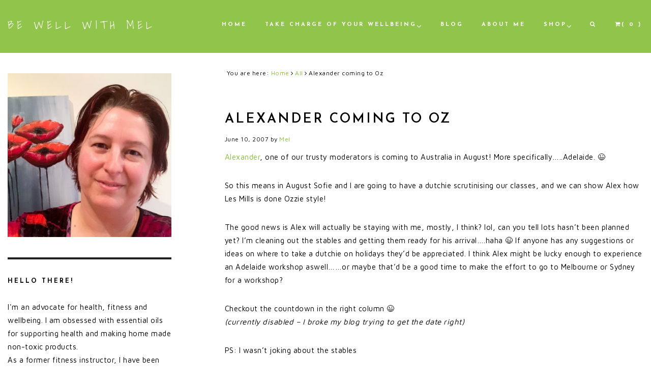

--- FILE ---
content_type: text/html; charset=UTF-8
request_url: https://mel.id.au/2007/06/alexander-coming-to-oz/
body_size: 52404
content:
<!DOCTYPE html>
<html lang="en-US">
<head >
<meta charset="UTF-8" />
<meta name="viewport" content="width=device-width, initial-scale=1" />
<meta name="viewport" content="width=device-width, initial-scale=1, maximum-scale=1" /><title>Alexander coming to Oz</title>
<meta name='robots' content='max-image-preview:large' />
<link rel='dns-prefetch' href='//fonts.googleapis.com' />
<link rel="alternate" type="application/rss+xml" title="Be Well With Mel &raquo; Feed" href="https://mel.id.au/feed/" />
<link rel="alternate" type="application/rss+xml" title="Be Well With Mel &raquo; Comments Feed" href="https://mel.id.au/comments/feed/" />
<link rel="alternate" type="application/rss+xml" title="Be Well With Mel &raquo; Alexander coming to Oz Comments Feed" href="https://mel.id.au/2007/06/alexander-coming-to-oz/feed/" />
<link rel="alternate" title="oEmbed (JSON)" type="application/json+oembed" href="https://mel.id.au/wp-json/oembed/1.0/embed?url=https%3A%2F%2Fmel.id.au%2F2007%2F06%2Falexander-coming-to-oz%2F" />
<link rel="alternate" title="oEmbed (XML)" type="text/xml+oembed" href="https://mel.id.au/wp-json/oembed/1.0/embed?url=https%3A%2F%2Fmel.id.au%2F2007%2F06%2Falexander-coming-to-oz%2F&#038;format=xml" />
<link rel="canonical" href="https://mel.id.au/2007/06/alexander-coming-to-oz/" />
<style id='wp-img-auto-sizes-contain-inline-css' type='text/css'>
img:is([sizes=auto i],[sizes^="auto," i]){contain-intrinsic-size:3000px 1500px}
/*# sourceURL=wp-img-auto-sizes-contain-inline-css */
</style>
<link rel='stylesheet' id='zp_google_fonts-css' href='//fonts.googleapis.com/css?family=Quicksand:400,700,300|Josefin+Sans:400,100,300,600,700|Maven+Pro:400,500,700' type='text/css' media='all' />
<link rel='stylesheet' id='brutal-css' href='https://mel.id.au/wp-content/themes/brutal/style.css?ver=1.3.1' type='text/css' media='all' />
<style id='wp-emoji-styles-inline-css' type='text/css'>

	img.wp-smiley, img.emoji {
		display: inline !important;
		border: none !important;
		box-shadow: none !important;
		height: 1em !important;
		width: 1em !important;
		margin: 0 0.07em !important;
		vertical-align: -0.1em !important;
		background: none !important;
		padding: 0 !important;
	}
/*# sourceURL=wp-emoji-styles-inline-css */
</style>
<style id='wp-block-library-inline-css' type='text/css'>
:root{--wp-block-synced-color:#7a00df;--wp-block-synced-color--rgb:122,0,223;--wp-bound-block-color:var(--wp-block-synced-color);--wp-editor-canvas-background:#ddd;--wp-admin-theme-color:#007cba;--wp-admin-theme-color--rgb:0,124,186;--wp-admin-theme-color-darker-10:#006ba1;--wp-admin-theme-color-darker-10--rgb:0,107,160.5;--wp-admin-theme-color-darker-20:#005a87;--wp-admin-theme-color-darker-20--rgb:0,90,135;--wp-admin-border-width-focus:2px}@media (min-resolution:192dpi){:root{--wp-admin-border-width-focus:1.5px}}.wp-element-button{cursor:pointer}:root .has-very-light-gray-background-color{background-color:#eee}:root .has-very-dark-gray-background-color{background-color:#313131}:root .has-very-light-gray-color{color:#eee}:root .has-very-dark-gray-color{color:#313131}:root .has-vivid-green-cyan-to-vivid-cyan-blue-gradient-background{background:linear-gradient(135deg,#00d084,#0693e3)}:root .has-purple-crush-gradient-background{background:linear-gradient(135deg,#34e2e4,#4721fb 50%,#ab1dfe)}:root .has-hazy-dawn-gradient-background{background:linear-gradient(135deg,#faaca8,#dad0ec)}:root .has-subdued-olive-gradient-background{background:linear-gradient(135deg,#fafae1,#67a671)}:root .has-atomic-cream-gradient-background{background:linear-gradient(135deg,#fdd79a,#004a59)}:root .has-nightshade-gradient-background{background:linear-gradient(135deg,#330968,#31cdcf)}:root .has-midnight-gradient-background{background:linear-gradient(135deg,#020381,#2874fc)}:root{--wp--preset--font-size--normal:16px;--wp--preset--font-size--huge:42px}.has-regular-font-size{font-size:1em}.has-larger-font-size{font-size:2.625em}.has-normal-font-size{font-size:var(--wp--preset--font-size--normal)}.has-huge-font-size{font-size:var(--wp--preset--font-size--huge)}.has-text-align-center{text-align:center}.has-text-align-left{text-align:left}.has-text-align-right{text-align:right}.has-fit-text{white-space:nowrap!important}#end-resizable-editor-section{display:none}.aligncenter{clear:both}.items-justified-left{justify-content:flex-start}.items-justified-center{justify-content:center}.items-justified-right{justify-content:flex-end}.items-justified-space-between{justify-content:space-between}.screen-reader-text{border:0;clip-path:inset(50%);height:1px;margin:-1px;overflow:hidden;padding:0;position:absolute;width:1px;word-wrap:normal!important}.screen-reader-text:focus{background-color:#ddd;clip-path:none;color:#444;display:block;font-size:1em;height:auto;left:5px;line-height:normal;padding:15px 23px 14px;text-decoration:none;top:5px;width:auto;z-index:100000}html :where(.has-border-color){border-style:solid}html :where([style*=border-top-color]){border-top-style:solid}html :where([style*=border-right-color]){border-right-style:solid}html :where([style*=border-bottom-color]){border-bottom-style:solid}html :where([style*=border-left-color]){border-left-style:solid}html :where([style*=border-width]){border-style:solid}html :where([style*=border-top-width]){border-top-style:solid}html :where([style*=border-right-width]){border-right-style:solid}html :where([style*=border-bottom-width]){border-bottom-style:solid}html :where([style*=border-left-width]){border-left-style:solid}html :where(img[class*=wp-image-]){height:auto;max-width:100%}:where(figure){margin:0 0 1em}html :where(.is-position-sticky){--wp-admin--admin-bar--position-offset:var(--wp-admin--admin-bar--height,0px)}@media screen and (max-width:600px){html :where(.is-position-sticky){--wp-admin--admin-bar--position-offset:0px}}

/*# sourceURL=wp-block-library-inline-css */
</style><link rel='stylesheet' id='wc-blocks-style-css' href='https://mel.id.au/wp-content/plugins/woocommerce/assets/client/blocks/wc-blocks.css?ver=wc-10.4.3' type='text/css' media='all' />
<style id='global-styles-inline-css' type='text/css'>
:root{--wp--preset--aspect-ratio--square: 1;--wp--preset--aspect-ratio--4-3: 4/3;--wp--preset--aspect-ratio--3-4: 3/4;--wp--preset--aspect-ratio--3-2: 3/2;--wp--preset--aspect-ratio--2-3: 2/3;--wp--preset--aspect-ratio--16-9: 16/9;--wp--preset--aspect-ratio--9-16: 9/16;--wp--preset--color--black: #000000;--wp--preset--color--cyan-bluish-gray: #abb8c3;--wp--preset--color--white: #ffffff;--wp--preset--color--pale-pink: #f78da7;--wp--preset--color--vivid-red: #cf2e2e;--wp--preset--color--luminous-vivid-orange: #ff6900;--wp--preset--color--luminous-vivid-amber: #fcb900;--wp--preset--color--light-green-cyan: #7bdcb5;--wp--preset--color--vivid-green-cyan: #00d084;--wp--preset--color--pale-cyan-blue: #8ed1fc;--wp--preset--color--vivid-cyan-blue: #0693e3;--wp--preset--color--vivid-purple: #9b51e0;--wp--preset--gradient--vivid-cyan-blue-to-vivid-purple: linear-gradient(135deg,rgb(6,147,227) 0%,rgb(155,81,224) 100%);--wp--preset--gradient--light-green-cyan-to-vivid-green-cyan: linear-gradient(135deg,rgb(122,220,180) 0%,rgb(0,208,130) 100%);--wp--preset--gradient--luminous-vivid-amber-to-luminous-vivid-orange: linear-gradient(135deg,rgb(252,185,0) 0%,rgb(255,105,0) 100%);--wp--preset--gradient--luminous-vivid-orange-to-vivid-red: linear-gradient(135deg,rgb(255,105,0) 0%,rgb(207,46,46) 100%);--wp--preset--gradient--very-light-gray-to-cyan-bluish-gray: linear-gradient(135deg,rgb(238,238,238) 0%,rgb(169,184,195) 100%);--wp--preset--gradient--cool-to-warm-spectrum: linear-gradient(135deg,rgb(74,234,220) 0%,rgb(151,120,209) 20%,rgb(207,42,186) 40%,rgb(238,44,130) 60%,rgb(251,105,98) 80%,rgb(254,248,76) 100%);--wp--preset--gradient--blush-light-purple: linear-gradient(135deg,rgb(255,206,236) 0%,rgb(152,150,240) 100%);--wp--preset--gradient--blush-bordeaux: linear-gradient(135deg,rgb(254,205,165) 0%,rgb(254,45,45) 50%,rgb(107,0,62) 100%);--wp--preset--gradient--luminous-dusk: linear-gradient(135deg,rgb(255,203,112) 0%,rgb(199,81,192) 50%,rgb(65,88,208) 100%);--wp--preset--gradient--pale-ocean: linear-gradient(135deg,rgb(255,245,203) 0%,rgb(182,227,212) 50%,rgb(51,167,181) 100%);--wp--preset--gradient--electric-grass: linear-gradient(135deg,rgb(202,248,128) 0%,rgb(113,206,126) 100%);--wp--preset--gradient--midnight: linear-gradient(135deg,rgb(2,3,129) 0%,rgb(40,116,252) 100%);--wp--preset--font-size--small: 13px;--wp--preset--font-size--medium: 20px;--wp--preset--font-size--large: 36px;--wp--preset--font-size--x-large: 42px;--wp--preset--spacing--20: 0.44rem;--wp--preset--spacing--30: 0.67rem;--wp--preset--spacing--40: 1rem;--wp--preset--spacing--50: 1.5rem;--wp--preset--spacing--60: 2.25rem;--wp--preset--spacing--70: 3.38rem;--wp--preset--spacing--80: 5.06rem;--wp--preset--shadow--natural: 6px 6px 9px rgba(0, 0, 0, 0.2);--wp--preset--shadow--deep: 12px 12px 50px rgba(0, 0, 0, 0.4);--wp--preset--shadow--sharp: 6px 6px 0px rgba(0, 0, 0, 0.2);--wp--preset--shadow--outlined: 6px 6px 0px -3px rgb(255, 255, 255), 6px 6px rgb(0, 0, 0);--wp--preset--shadow--crisp: 6px 6px 0px rgb(0, 0, 0);}:where(.is-layout-flex){gap: 0.5em;}:where(.is-layout-grid){gap: 0.5em;}body .is-layout-flex{display: flex;}.is-layout-flex{flex-wrap: wrap;align-items: center;}.is-layout-flex > :is(*, div){margin: 0;}body .is-layout-grid{display: grid;}.is-layout-grid > :is(*, div){margin: 0;}:where(.wp-block-columns.is-layout-flex){gap: 2em;}:where(.wp-block-columns.is-layout-grid){gap: 2em;}:where(.wp-block-post-template.is-layout-flex){gap: 1.25em;}:where(.wp-block-post-template.is-layout-grid){gap: 1.25em;}.has-black-color{color: var(--wp--preset--color--black) !important;}.has-cyan-bluish-gray-color{color: var(--wp--preset--color--cyan-bluish-gray) !important;}.has-white-color{color: var(--wp--preset--color--white) !important;}.has-pale-pink-color{color: var(--wp--preset--color--pale-pink) !important;}.has-vivid-red-color{color: var(--wp--preset--color--vivid-red) !important;}.has-luminous-vivid-orange-color{color: var(--wp--preset--color--luminous-vivid-orange) !important;}.has-luminous-vivid-amber-color{color: var(--wp--preset--color--luminous-vivid-amber) !important;}.has-light-green-cyan-color{color: var(--wp--preset--color--light-green-cyan) !important;}.has-vivid-green-cyan-color{color: var(--wp--preset--color--vivid-green-cyan) !important;}.has-pale-cyan-blue-color{color: var(--wp--preset--color--pale-cyan-blue) !important;}.has-vivid-cyan-blue-color{color: var(--wp--preset--color--vivid-cyan-blue) !important;}.has-vivid-purple-color{color: var(--wp--preset--color--vivid-purple) !important;}.has-black-background-color{background-color: var(--wp--preset--color--black) !important;}.has-cyan-bluish-gray-background-color{background-color: var(--wp--preset--color--cyan-bluish-gray) !important;}.has-white-background-color{background-color: var(--wp--preset--color--white) !important;}.has-pale-pink-background-color{background-color: var(--wp--preset--color--pale-pink) !important;}.has-vivid-red-background-color{background-color: var(--wp--preset--color--vivid-red) !important;}.has-luminous-vivid-orange-background-color{background-color: var(--wp--preset--color--luminous-vivid-orange) !important;}.has-luminous-vivid-amber-background-color{background-color: var(--wp--preset--color--luminous-vivid-amber) !important;}.has-light-green-cyan-background-color{background-color: var(--wp--preset--color--light-green-cyan) !important;}.has-vivid-green-cyan-background-color{background-color: var(--wp--preset--color--vivid-green-cyan) !important;}.has-pale-cyan-blue-background-color{background-color: var(--wp--preset--color--pale-cyan-blue) !important;}.has-vivid-cyan-blue-background-color{background-color: var(--wp--preset--color--vivid-cyan-blue) !important;}.has-vivid-purple-background-color{background-color: var(--wp--preset--color--vivid-purple) !important;}.has-black-border-color{border-color: var(--wp--preset--color--black) !important;}.has-cyan-bluish-gray-border-color{border-color: var(--wp--preset--color--cyan-bluish-gray) !important;}.has-white-border-color{border-color: var(--wp--preset--color--white) !important;}.has-pale-pink-border-color{border-color: var(--wp--preset--color--pale-pink) !important;}.has-vivid-red-border-color{border-color: var(--wp--preset--color--vivid-red) !important;}.has-luminous-vivid-orange-border-color{border-color: var(--wp--preset--color--luminous-vivid-orange) !important;}.has-luminous-vivid-amber-border-color{border-color: var(--wp--preset--color--luminous-vivid-amber) !important;}.has-light-green-cyan-border-color{border-color: var(--wp--preset--color--light-green-cyan) !important;}.has-vivid-green-cyan-border-color{border-color: var(--wp--preset--color--vivid-green-cyan) !important;}.has-pale-cyan-blue-border-color{border-color: var(--wp--preset--color--pale-cyan-blue) !important;}.has-vivid-cyan-blue-border-color{border-color: var(--wp--preset--color--vivid-cyan-blue) !important;}.has-vivid-purple-border-color{border-color: var(--wp--preset--color--vivid-purple) !important;}.has-vivid-cyan-blue-to-vivid-purple-gradient-background{background: var(--wp--preset--gradient--vivid-cyan-blue-to-vivid-purple) !important;}.has-light-green-cyan-to-vivid-green-cyan-gradient-background{background: var(--wp--preset--gradient--light-green-cyan-to-vivid-green-cyan) !important;}.has-luminous-vivid-amber-to-luminous-vivid-orange-gradient-background{background: var(--wp--preset--gradient--luminous-vivid-amber-to-luminous-vivid-orange) !important;}.has-luminous-vivid-orange-to-vivid-red-gradient-background{background: var(--wp--preset--gradient--luminous-vivid-orange-to-vivid-red) !important;}.has-very-light-gray-to-cyan-bluish-gray-gradient-background{background: var(--wp--preset--gradient--very-light-gray-to-cyan-bluish-gray) !important;}.has-cool-to-warm-spectrum-gradient-background{background: var(--wp--preset--gradient--cool-to-warm-spectrum) !important;}.has-blush-light-purple-gradient-background{background: var(--wp--preset--gradient--blush-light-purple) !important;}.has-blush-bordeaux-gradient-background{background: var(--wp--preset--gradient--blush-bordeaux) !important;}.has-luminous-dusk-gradient-background{background: var(--wp--preset--gradient--luminous-dusk) !important;}.has-pale-ocean-gradient-background{background: var(--wp--preset--gradient--pale-ocean) !important;}.has-electric-grass-gradient-background{background: var(--wp--preset--gradient--electric-grass) !important;}.has-midnight-gradient-background{background: var(--wp--preset--gradient--midnight) !important;}.has-small-font-size{font-size: var(--wp--preset--font-size--small) !important;}.has-medium-font-size{font-size: var(--wp--preset--font-size--medium) !important;}.has-large-font-size{font-size: var(--wp--preset--font-size--large) !important;}.has-x-large-font-size{font-size: var(--wp--preset--font-size--x-large) !important;}
/*# sourceURL=global-styles-inline-css */
</style>

<style id='classic-theme-styles-inline-css' type='text/css'>
/*! This file is auto-generated */
.wp-block-button__link{color:#fff;background-color:#32373c;border-radius:9999px;box-shadow:none;text-decoration:none;padding:calc(.667em + 2px) calc(1.333em + 2px);font-size:1.125em}.wp-block-file__button{background:#32373c;color:#fff;text-decoration:none}
/*# sourceURL=/wp-includes/css/classic-themes.min.css */
</style>
<style id='woocommerce-inline-inline-css' type='text/css'>
.woocommerce form .form-row .required { visibility: visible; }
/*# sourceURL=woocommerce-inline-inline-css */
</style>
<link rel='stylesheet' id='bootstrap-css' href='https://mel.id.au/wp-content/themes/brutal/css/bootstrap.css?ver=6.9' type='text/css' media='all' />
<link rel='stylesheet' id='script_css-css' href='https://mel.id.au/wp-content/themes/brutal/css/scripts.css?ver=6.9' type='text/css' media='all' />
<link rel='stylesheet' id='main-css' href='https://mel.id.au/wp-content/themes/brutal/css/main.css?ver=6.9' type='text/css' media='all' />
<link rel='stylesheet' id='animatecss-css' href='https://mel.id.au/wp-content/themes/brutal/css/animate.min.css?ver=6.9' type='text/css' media='all' />
<link rel='stylesheet' id='owl_carousel-css' href='https://mel.id.au/wp-content/themes/brutal/css/owl.carousel.css?ver=6.9' type='text/css' media='all' />
<link rel='stylesheet' id='owl_carousel_transition-css' href='https://mel.id.au/wp-content/themes/brutal/css/owl.transitions.css?ver=6.9' type='text/css' media='all' />
<link rel='stylesheet' id='woo_css-css' href='https://mel.id.au/wp-content/themes/brutal/css/wc.css?ver=6.9' type='text/css' media='all' />
<link rel='stylesheet' id='mobile-css' href='https://mel.id.au/wp-content/themes/brutal/css/mobile.css?ver=6.9' type='text/css' media='all' />
<link rel='stylesheet' id='custom_css-css' href='https://mel.id.au/wp-content/themes/brutal/custom.css?ver=6.9' type='text/css' media='all' />
<script type="text/javascript" src="https://mel.id.au/wp-includes/js/jquery/jquery.min.js?ver=3.7.1" id="jquery-core-js"></script>
<script type="text/javascript" src="https://mel.id.au/wp-includes/js/jquery/jquery-migrate.min.js?ver=3.4.1" id="jquery-migrate-js"></script>
<script type="text/javascript" src="https://mel.id.au/wp-content/plugins/woocommerce/assets/js/jquery-blockui/jquery.blockUI.min.js?ver=2.7.0-wc.10.4.3" id="wc-jquery-blockui-js" defer="defer" data-wp-strategy="defer"></script>
<script type="text/javascript" id="wc-add-to-cart-js-extra">
/* <![CDATA[ */
var wc_add_to_cart_params = {"ajax_url":"/wp-admin/admin-ajax.php","wc_ajax_url":"/?wc-ajax=%%endpoint%%","i18n_view_cart":"View cart","cart_url":"https://mel.id.au/shop/cart/","is_cart":"","cart_redirect_after_add":"no"};
//# sourceURL=wc-add-to-cart-js-extra
/* ]]> */
</script>
<script type="text/javascript" src="https://mel.id.au/wp-content/plugins/woocommerce/assets/js/frontend/add-to-cart.min.js?ver=10.4.3" id="wc-add-to-cart-js" defer="defer" data-wp-strategy="defer"></script>
<script type="text/javascript" src="https://mel.id.au/wp-content/plugins/woocommerce/assets/js/js-cookie/js.cookie.min.js?ver=2.1.4-wc.10.4.3" id="wc-js-cookie-js" defer="defer" data-wp-strategy="defer"></script>
<script type="text/javascript" id="woocommerce-js-extra">
/* <![CDATA[ */
var woocommerce_params = {"ajax_url":"/wp-admin/admin-ajax.php","wc_ajax_url":"/?wc-ajax=%%endpoint%%","i18n_password_show":"Show password","i18n_password_hide":"Hide password"};
//# sourceURL=woocommerce-js-extra
/* ]]> */
</script>
<script type="text/javascript" src="https://mel.id.au/wp-content/plugins/woocommerce/assets/js/frontend/woocommerce.min.js?ver=10.4.3" id="woocommerce-js" defer="defer" data-wp-strategy="defer"></script>
<script type="text/javascript" src="https://mel.id.au/wp-content/themes/brutal/js/jquery.jplayer.min.js?ver=2.5.0" id="jquery_jplayer-js"></script>
<link rel="https://api.w.org/" href="https://mel.id.au/wp-json/" /><link rel="alternate" title="JSON" type="application/json" href="https://mel.id.au/wp-json/wp/v2/posts/231" /><link rel="EditURI" type="application/rsd+xml" title="RSD" href="https://mel.id.au/xmlrpc.php?rsd" />
<link rel="pingback" href="https://mel.id.au/xmlrpc.php" />
	<noscript><style>.woocommerce-product-gallery{ opacity: 1 !important; }</style></noscript>
			<style type="text/css" id="wp-custom-css">
			/*site styling*/

@import url(https://fonts.googleapis.com/css2?family=Amatic+SC:wght@700&display=swap);
@import url(https://fonts.googleapis.com/css2?family=Shadows+Into+Light:wght@400&display=swap);
body{
	font-size:1.5em;
}

a{
	color: #84be36;
}
a:hover{
	color: #acd874;
}
.button:hover, .btn[type="submit"]:hover, input[type="reset"]:hover, input[type="button"]:hover, input[type="submit"]:hover, .button[type="submit"]:hover, .products li a.added_to_cart:hover, #edd_checkout_wrap .edd-submit.button:hover {
	background-color: #84be36;
	border-color:#84be36;
}


::selection{
	background-color:#acd874;
	background:#acd874;
}

/* testimonials*/

.testimonial_section .quote-icon img {
    border-radius: 0;
    height: 160px;
    margin-bottom: 0;
    width: auto;
}

/* custom sections*/

#why-essential-oils p, #starter-bundles p{
	font-size: 1.2em;
}
#why-essential-oils p{
	width:50%;
	height:100%;
	margin-left:50%;
	padding:50px;
}
#starter-bundles p{
	margin-left:20%;
	margin-right:20%;
}
.pricing_section li.pricing ul li {
	list-style-type: square; 
	padding: 1px 0;
}
.pricing_section li.pricing ul, .plan-terms:after{
	padding-top: 2px;
}


/*navigation menu*/

header#header.site-header.navbar.navbar-fixed-top{
	background-color: #84be36;
	color: #fff;
	opacity: 90%;
	/*padding: 15px;*/
}
.site-title a{
	color: #fff;
	font-family: 'Shadows Into Light', cursive;
	font-size: 1.4em;
}


@media (min-width: 1024px){
	.navbar ul li a{
		color: #fff;
	}	

	.nav > li > a:hover, 
	.site-title a:hover {
		color: #333;
	}
} 



/*
.nav-secondary ul.nav a, .nav-primary ul.nav a, .nav-secondary ul.nav li ul.sub-menu li.current-menu-item a, .nav-primary ul.nav li ul.sub-menu li.current-menu-item a{}


/*.nav-secondary ul.nav li.current-menu-item a, .nav-primary ul.nav li.current-menu-item a, .nav-secondary ul.nav li ul.sub-menu li.current-menu-item a, .nav-primary ul.nav li ul.sub-menu li.current-menu-item a{
	color: #333;
	font-weight:bold;
}*/

/*drop down menu*/
.navbar .nav ul.sub-menu li {
	background-color:#333;
}

@media (max-width: 1024px){
	#header .nav-secondary {
		background-color:#333;
	}
}



/*hamburger menu*/
@media (max-width: 1024px){
.navbar-default .navbar-toggle .icon-bar{
	background-color: white;
	}
	.mobile_menu.navbar-default{
		margin:0px;
	}
}

/*footer*/
footer.site-footer.bottom-menu{
	background-color: #333;
	color: #fff;
}
.zp_section_template .site-inner{
	margin-bottom:0;
	background-color:#000;
}

/*reduce space between sections*/

.section_wrapper{
	padding-top:40px;
	padding-bottom:20px;
}
.section_wrapper header{
	padding:0px;
}
/*.liner{
	margin:20px;
}*/
.site-inner{
	padding: 120px 0 100px 0;
}

/* woocommerce styling*/
h2.woocommerce-loop-product__title{
	font-size: 1.2em;
	/*text-transform: capitalize;*/
	letter-spacing:2px;
}
.price del, .single-product .price del{
	font-weight:normal;
	color:#333;
}
.price{
	font-weight:bold;
	color:#84be36;
}

.btn-white {
    background-color: #efefef;
    border: 2px solid #cccccc;
}

.btn-white:hover, .btn-white:focus, .btn-white:active, .btn-white.active, .open .dropdown-toggle.btn-white, 
.dropdown-menu, .dropdown-menu:hover {
    border: 2px solid #84be36;
}

.dropdown-menu li > a:hover{
	color: #84be36;
}

table.variations label, .resetvariations {
    font-size: 1.1em;
    font-weight:700;
}

/* woocommerce theme update*/
ol.flex-control-nav.flex-control-thumbs {
list-style: none;
padding: 0;
}

ol.flex-control-nav.flex-control-thumbs li {
display: inline-block;
}

a.woocommerce-product-gallery__trigger {
display: none;
}

.woocommerce-product-gallery{
position: relative;
}
.woocommerce-product-gallery ol.flex-control-nav.flex-control-thumbs {
list-style: none;
padding: 0 20px;
position: absolute;
bottom: 0;
float: right;
right: 0;
}

.woocommerce-product-gallery ol.flex-control-nav.flex-control-thumbs li {
display: inline-block;
width: 80px;
padding: 0 5px;
}

/*WP admin fix*/
body.admin-bar header#header{
margin-top: 32px;
}

/*submenu fix*/
.sf-menu li:hover ul, .sf-menu li.sfHover ul {
top: 75px;
display: block;
left: 0 !important;
}		</style>
		</head>
<body class="wp-singular post-template-default single single-post postid-231 single-format-standard wp-theme-genesis wp-child-theme-brutal theme-genesis woocommerce-no-js header-full-width sidebar-content genesis-breadcrumbs-visible" itemscope itemtype="https://schema.org/WebPage"><div class="preloader"><div class="loader">Loading...</div></div><div class="site-container"><header class="site-header navbar navbar-fixed-top" id="header" itemscope itemtype="https://schema.org/WPHeader"><div class="container"><div class="title-area navbar-brand"><p class="site-title" itemprop="headline"><a href="https://mel.id.au/">Be Well With Mel</a></p><p class="site-description" itemprop="description">Wellbeing advocate, non-toxic living, take charge of your personality</p></div><div class="mobile_menu navbar-default" role="navigation"><button type="button" class="navbar-toggle" data-toggle="collapse" data-target=".navbar-collapse"><span class="sr-only">Toggle navigation</span><span class="icon-bar"></span><span class="icon-bar"></span><span class="icon-bar"></span></button></div><nav class="nav-secondary navbar-collapse pull-right in" aria-label="Secondary" itemscope itemtype="https://schema.org/SiteNavigationElement"><ul id="menu-main-menu-2" class="menu genesis-nav-menu menu-secondary nav navbar-nav pull-right"><li id="menu-item-648" class="menu-item menu-item-type-post_type menu-item-object-page menu-item-home dropdown"><a class="external"  href="https://mel.id.au/"   >Home</a></li>
<li id="menu-item-3796" class="menu-item menu-item-type-post_type menu-item-object-page menu-item-has-children dropdown"><a class="external"  href="https://mel.id.au/wellbeing/"   >Take Charge of Your Wellbeing</a>
<ul class="sub-menu">
<li id="menu-item-3620" class="menu-item menu-item-type-post_type menu-item-object-page dropdown"><a class="external"  href="https://mel.id.au/wellbeing/personality-typing/"   >Personality Typing</a></li>
<li id="menu-item-3366" class="menu-item menu-item-type-post_type menu-item-object-page dropdown"><a class="external"  href="https://mel.id.au/wellbeing/essential-oils/"   >Wellbeing</a></li>
</ul>
</li>
<li id="menu-item-649" class="menu-item menu-item-type-post_type menu-item-object-page current_page_parent dropdown"><a class="external"  href="https://mel.id.au/blog/"   >Blog</a></li>
<li id="menu-item-650" class="menu-item menu-item-type-post_type menu-item-object-page dropdown"><a class="external"  href="https://mel.id.au/about/"   >About Me</a></li>
<li id="menu-item-2672" class="menu-item menu-item-type-post_type menu-item-object-page menu-item-has-children dropdown"><a class="external"  href="https://mel.id.au/shop/"   >Shop</a>
<ul class="sub-menu">
<li id="menu-item-2678" class="menu-item menu-item-type-post_type menu-item-object-page dropdown"><a class="external"  href="https://mel.id.au/shop/my-account/"   >My account</a></li>
<li id="menu-item-3336" class="menu-item menu-item-type-custom menu-item-object-custom dropdown"><a class="external"  href="https://mel.id.au/shop/my-account/orders/"   >Orders</a></li>
</ul>
</li>
<li class="right search"><a href="#"><i class="fa fa-search"></i></a><div class="search_form_dropdown" style="display: none;"><form method="get" class="search-form control-group large" action="https://mel.id.au/" role="search"><div class="input-group"><input type="search" class="search-input input-lg" name="s" placeholder="Search this website&#x2026;" /><span class="search-span input-group-btn"><button class="search-btn btn btn-inverse btn-lg" type="submit" name="submit"><i class="fa fa-search"></i></button></span></div></form></div></li><li class="right zp_cart_item"><a href="https://mel.id.au/shop/cart/" class="external"><i class="fa fa-shopping-cart"></i>( 0 )</a></li></ul></nav></div></header><div class="site-inner"><div class="content-sidebar-wrap"><div class="container"><div class="row"><main class="content col-sm-12 col-md-8 col-xs-12"><div class="breadcrumb" itemscope itemtype="https://schema.org/BreadcrumbList">You are here: <span class="breadcrumb-link-wrap" itemprop="itemListElement" itemscope itemtype="https://schema.org/ListItem"><a class="breadcrumb-link" href="https://mel.id.au/" itemprop="item"><span class="breadcrumb-link-text-wrap" itemprop="name">Home</span></a><meta itemprop="position" content="1"></span> <i class="fa fa-angle-right"></i> <span class="breadcrumb-link-wrap" itemprop="itemListElement" itemscope itemtype="https://schema.org/ListItem"><a class="breadcrumb-link" href="https://mel.id.au/category/all/" itemprop="item"><span class="breadcrumb-link-text-wrap" itemprop="name">All</span></a><meta itemprop="position" content="2"></span> <i class="fa fa-angle-right"></i> Alexander coming to Oz</div><article class="post-231 post type-post status-publish format-standard category-all category-archive category-les-mills category-personal entry" aria-label="Alexander coming to Oz" itemscope itemtype="https://schema.org/CreativeWork"><header class="entry-header"><h1 class="entry-title" itemprop="headline">Alexander coming to Oz</h1>
<p class="entry-meta"><time class="entry-time" itemprop="datePublished" datetime="2007-06-10T00:34:39+09:30">June 10, 2007</time> by <span class="entry-author" itemprop="author" itemscope itemtype="https://schema.org/Person"><a href="https://mel.id.au/author/admin/" class="entry-author-link" rel="author" itemprop="url"><span class="entry-author-name" itemprop="name">Mel</span></a></span>  </p></header><div class="entry-content" itemprop="text"><p><a href="http://www.groupfitness.org/forum/index.php?showuser=4447">Alexander</a>, one of our trusty moderators is coming to Australia in August! More specifically&#8230;..Adelaide. 😉</p>
<p>So this means in August Sofie and I are going to have a dutchie scrutinising our classes, and we can show Alex how Les Mills is done Ozzie style!</p>
<p>The good news is Alex will actually be staying with me, mostly, I think? lol, can you tell lots hasn&#8217;t been planned yet? I&#8217;m cleaning out the stables and getting them ready for his arrival&#8230;.haha 😉 If anyone has any suggestions or ideas on where to take a dutchie on holidays they&#8217;d be appreciated. I think Alex might be lucky enough to experience an Adelaide workshop aswell&#8230;&#8230;or maybe that&#8217;d be a good time to make the effort to go to Melbourne or Sydney for a workshop?</p>
<p>Checkout the countdown in the right column 😉<br />
<em>(currently disabled &#8211; I broke my blog trying to get the date right)</em></p>
<p><!--afdn_countdownTimer--></p>
<p>PS: I wasn&#8217;t joking about the stables</p>
<p>PPS: ok ok, I WAS kidding&#8230;.alright!</p>
<!--<rdf:RDF xmlns:rdf="http://www.w3.org/1999/02/22-rdf-syntax-ns#"
			xmlns:dc="http://purl.org/dc/elements/1.1/"
			xmlns:trackback="http://madskills.com/public/xml/rss/module/trackback/">
		<rdf:Description rdf:about="https://mel.id.au/2007/06/alexander-coming-to-oz/"
    dc:identifier="https://mel.id.au/2007/06/alexander-coming-to-oz/"
    dc:title="Alexander coming to Oz"
    trackback:ping="https://mel.id.au/2007/06/alexander-coming-to-oz/trackback/" />
</rdf:RDF>-->
</div><footer class="entry-footer"><p class="entry-meta"><span class="entry-categories"><a href="https://mel.id.au/category/all/" rel="category tag">All</a>, <a href="https://mel.id.au/category/archive/" rel="category tag">Archive</a>, <a href="https://mel.id.au/category/archive/les-mills/" rel="category tag">Les Mills</a>, <a href="https://mel.id.au/category/personal/" rel="category tag">Personal</a></span> </p></footer></article><div class="entry-comments" id="comments"><h3>Comments</h3><ol class="comment-list">
	<li class="comment even thread-even depth-1" id="comment-1337">
	<article id="article-comment-1337" itemprop="comment" itemscope itemtype="https://schema.org/Comment">

		
		<header class="comment-header">
			<p class="comment-author" itemprop="author" itemscope itemtype="https://schema.org/Person">
				<img alt='' src='https://secure.gravatar.com/avatar/d13463d49c9947ef9e9d5b4c1b7950676422a394fb0927eb0eadfb9bdec5760f?s=48&#038;d=mm&#038;r=g' srcset='https://secure.gravatar.com/avatar/d13463d49c9947ef9e9d5b4c1b7950676422a394fb0927eb0eadfb9bdec5760f?s=96&#038;d=mm&#038;r=g 2x' class='avatar avatar-48 photo' height='48' width='48' decoding='async'/><span class="comment-author-name" itemprop="name">sigma</span> <span class="says">says</span>			</p>

			<p class="comment-meta"><time class="comment-time" datetime="2007-06-14T20:30:34+09:30" itemprop="datePublished"><a class="comment-time-link" href="https://mel.id.au/2007/06/alexander-coming-to-oz/#comment-1337" itemprop="url">June 14, 2007 at 8:30 pm</a></time></p>		</header>

		<div class="comment-content" itemprop="text">
			
			<p>Have fun guys 😉</p>
		</div>

		
		
	</article>
	</li><!-- #comment-## -->

	<li class="comment odd alt thread-odd thread-alt depth-1" id="comment-1350">
	<article id="article-comment-1350" itemprop="comment" itemscope itemtype="https://schema.org/Comment">

		
		<header class="comment-header">
			<p class="comment-author" itemprop="author" itemscope itemtype="https://schema.org/Person">
				<img alt='' src='https://secure.gravatar.com/avatar/69ef6aac384e92b65501b43c9c21801e1e02a2fc43f798647092bdbb1f5babb0?s=48&#038;d=mm&#038;r=g' srcset='https://secure.gravatar.com/avatar/69ef6aac384e92b65501b43c9c21801e1e02a2fc43f798647092bdbb1f5babb0?s=96&#038;d=mm&#038;r=g 2x' class='avatar avatar-48 photo' height='48' width='48' decoding='async'/><span class="comment-author-name" itemprop="name">Melanie</span> <span class="says">says</span>			</p>

			<p class="comment-meta"><time class="comment-time" datetime="2007-06-19T23:47:44+09:30" itemprop="datePublished"><a class="comment-time-link" href="https://mel.id.au/2007/06/alexander-coming-to-oz/#comment-1350" itemprop="url">June 19, 2007 at 11:47 pm</a></time></p>		</header>

		<div class="comment-content" itemprop="text">
			
			<p>Make sure you give him lots of fluffy ducks lol 😉</p>
		</div>

		
		
	</article>
	</li><!-- #comment-## -->
</ol></div></main><aside class="sidebar sidebar-primary widget-area col-sm-12 col-md-4 col-xs-12" role="complementary" aria-label="Primary Sidebar" itemscope itemtype="https://schema.org/WPSideBar"><section id="media_image-2" class="widget widget_media_image"><div class="widget-wrap"><img width="400" height="400" src="https://mel.id.au/wp-content/uploads/2020/09/mel-2020-square-400x400.jpg" class="image wp-image-2557  attachment-medium size-medium" alt="" style="max-width: 100%; height: auto;" decoding="async" loading="lazy" srcset="https://mel.id.au/wp-content/uploads/2020/09/mel-2020-square-400x400.jpg 400w, https://mel.id.au/wp-content/uploads/2020/09/mel-2020-square-300x300.jpg 300w, https://mel.id.au/wp-content/uploads/2020/09/mel-2020-square-100x100.jpg 100w, https://mel.id.au/wp-content/uploads/2020/09/mel-2020-square-600x600.jpg 600w, https://mel.id.au/wp-content/uploads/2020/09/mel-2020-square-1024x1024.jpg 1024w, https://mel.id.au/wp-content/uploads/2020/09/mel-2020-square-200x200.jpg 200w, https://mel.id.au/wp-content/uploads/2020/09/mel-2020-square-768x768.jpg 768w, https://mel.id.au/wp-content/uploads/2020/09/mel-2020-square.jpg 1414w" sizes="auto, (max-width: 400px) 100vw, 400px" /></div></section>
<section id="custom_html-2" class="widget_text widget widget_custom_html"><div class="widget_text widget-wrap"><h4 class="widget-title widgettitle">Hello There!</h4>
<div class="textwidget custom-html-widget">I'm an advocate for health, fitness and wellbeing. I am obsessed with essential oils for supporting health and making home made non-toxic products. 
<br />
As a former fitness instructor, I have been plagued with serious injuries, fatigue and unexplained health issues. This drove me to find other solutions to improve my health, and hence this site has been redesigned in 2020 with a new focus!</div></div></section>
<section id="archives-2" class="widget widget_archive"><div class="widget-wrap"><h4 class="widget-title widgettitle">Archives</h4>
		<label class="screen-reader-text" for="archives-dropdown-2">Archives</label>
		<select id="archives-dropdown-2" name="archive-dropdown">
			
			<option value="">Select Month</option>
				<option value='https://mel.id.au/2021/02/'> February 2021 &nbsp;(1)</option>
	<option value='https://mel.id.au/2019/02/'> February 2019 &nbsp;(1)</option>
	<option value='https://mel.id.au/2019/01/'> January 2019 &nbsp;(1)</option>
	<option value='https://mel.id.au/2012/02/'> February 2012 &nbsp;(1)</option>
	<option value='https://mel.id.au/2012/01/'> January 2012 &nbsp;(2)</option>
	<option value='https://mel.id.au/2011/12/'> December 2011 &nbsp;(1)</option>
	<option value='https://mel.id.au/2011/11/'> November 2011 &nbsp;(3)</option>
	<option value='https://mel.id.au/2011/06/'> June 2011 &nbsp;(7)</option>
	<option value='https://mel.id.au/2011/02/'> February 2011 &nbsp;(1)</option>
	<option value='https://mel.id.au/2010/11/'> November 2010 &nbsp;(1)</option>
	<option value='https://mel.id.au/2010/09/'> September 2010 &nbsp;(2)</option>
	<option value='https://mel.id.au/2010/08/'> August 2010 &nbsp;(3)</option>
	<option value='https://mel.id.au/2010/07/'> July 2010 &nbsp;(3)</option>
	<option value='https://mel.id.au/2010/06/'> June 2010 &nbsp;(4)</option>
	<option value='https://mel.id.au/2010/05/'> May 2010 &nbsp;(2)</option>
	<option value='https://mel.id.au/2010/03/'> March 2010 &nbsp;(3)</option>
	<option value='https://mel.id.au/2010/02/'> February 2010 &nbsp;(1)</option>
	<option value='https://mel.id.au/2010/01/'> January 2010 &nbsp;(1)</option>
	<option value='https://mel.id.au/2009/12/'> December 2009 &nbsp;(3)</option>
	<option value='https://mel.id.au/2009/11/'> November 2009 &nbsp;(1)</option>
	<option value='https://mel.id.au/2009/10/'> October 2009 &nbsp;(3)</option>
	<option value='https://mel.id.au/2009/07/'> July 2009 &nbsp;(4)</option>
	<option value='https://mel.id.au/2009/06/'> June 2009 &nbsp;(7)</option>
	<option value='https://mel.id.au/2009/04/'> April 2009 &nbsp;(1)</option>
	<option value='https://mel.id.au/2009/03/'> March 2009 &nbsp;(1)</option>
	<option value='https://mel.id.au/2009/02/'> February 2009 &nbsp;(5)</option>
	<option value='https://mel.id.au/2009/01/'> January 2009 &nbsp;(8)</option>
	<option value='https://mel.id.au/2008/12/'> December 2008 &nbsp;(7)</option>
	<option value='https://mel.id.au/2008/11/'> November 2008 &nbsp;(3)</option>
	<option value='https://mel.id.au/2008/10/'> October 2008 &nbsp;(4)</option>
	<option value='https://mel.id.au/2008/09/'> September 2008 &nbsp;(8)</option>
	<option value='https://mel.id.au/2008/08/'> August 2008 &nbsp;(5)</option>
	<option value='https://mel.id.au/2008/07/'> July 2008 &nbsp;(15)</option>
	<option value='https://mel.id.au/2008/06/'> June 2008 &nbsp;(7)</option>
	<option value='https://mel.id.au/2008/05/'> May 2008 &nbsp;(4)</option>
	<option value='https://mel.id.au/2008/04/'> April 2008 &nbsp;(7)</option>
	<option value='https://mel.id.au/2008/03/'> March 2008 &nbsp;(11)</option>
	<option value='https://mel.id.au/2008/02/'> February 2008 &nbsp;(10)</option>
	<option value='https://mel.id.au/2008/01/'> January 2008 &nbsp;(19)</option>
	<option value='https://mel.id.au/2007/12/'> December 2007 &nbsp;(22)</option>
	<option value='https://mel.id.au/2007/11/'> November 2007 &nbsp;(13)</option>
	<option value='https://mel.id.au/2007/10/'> October 2007 &nbsp;(6)</option>
	<option value='https://mel.id.au/2007/09/'> September 2007 &nbsp;(7)</option>
	<option value='https://mel.id.au/2007/08/'> August 2007 &nbsp;(22)</option>
	<option value='https://mel.id.au/2007/07/'> July 2007 &nbsp;(12)</option>
	<option value='https://mel.id.au/2007/06/'> June 2007 &nbsp;(13)</option>
	<option value='https://mel.id.au/2007/05/'> May 2007 &nbsp;(19)</option>
	<option value='https://mel.id.au/2007/04/'> April 2007 &nbsp;(17)</option>
	<option value='https://mel.id.au/2007/03/'> March 2007 &nbsp;(17)</option>
	<option value='https://mel.id.au/2007/02/'> February 2007 &nbsp;(19)</option>
	<option value='https://mel.id.au/2007/01/'> January 2007 &nbsp;(9)</option>
	<option value='https://mel.id.au/2006/12/'> December 2006 &nbsp;(20)</option>
	<option value='https://mel.id.au/2006/11/'> November 2006 &nbsp;(10)</option>
	<option value='https://mel.id.au/2006/10/'> October 2006 &nbsp;(13)</option>
	<option value='https://mel.id.au/2006/09/'> September 2006 &nbsp;(8)</option>
	<option value='https://mel.id.au/2006/08/'> August 2006 &nbsp;(4)</option>
	<option value='https://mel.id.au/2006/07/'> July 2006 &nbsp;(3)</option>
	<option value='https://mel.id.au/2006/06/'> June 2006 &nbsp;(7)</option>
	<option value='https://mel.id.au/2006/05/'> May 2006 &nbsp;(2)</option>
	<option value='https://mel.id.au/2006/04/'> April 2006 &nbsp;(2)</option>

		</select>

			<script type="text/javascript">
/* <![CDATA[ */

( ( dropdownId ) => {
	const dropdown = document.getElementById( dropdownId );
	function onSelectChange() {
		setTimeout( () => {
			if ( 'escape' === dropdown.dataset.lastkey ) {
				return;
			}
			if ( dropdown.value ) {
				document.location.href = dropdown.value;
			}
		}, 250 );
	}
	function onKeyUp( event ) {
		if ( 'Escape' === event.key ) {
			dropdown.dataset.lastkey = 'escape';
		} else {
			delete dropdown.dataset.lastkey;
		}
	}
	function onClick() {
		delete dropdown.dataset.lastkey;
	}
	dropdown.addEventListener( 'keyup', onKeyUp );
	dropdown.addEventListener( 'click', onClick );
	dropdown.addEventListener( 'change', onSelectChange );
})( "archives-dropdown-2" );

//# sourceURL=WP_Widget_Archives%3A%3Awidget
/* ]]> */
</script>
</div></section>

		<section id="recent-posts-4" class="widget widget_recent_entries"><div class="widget-wrap">
		<h4 class="widget-title widgettitle">Recent Posts</h4>

		<ul>
											<li>
					<a href="https://mel.id.au/2021/02/spice-up-your-valentines-day/">Spice up your Valentine&#8217;s day!</a>
											<span class="post-date">February 9, 2021</span>
									</li>
											<li>
					<a href="https://mel.id.au/2019/02/hand-made-soap-with-essential-oils/">Hand made soap with Essential Oils</a>
											<span class="post-date">February 10, 2019</span>
									</li>
											<li>
					<a href="https://mel.id.au/2019/01/back-to-fitness/">Back to fitness</a>
											<span class="post-date">January 28, 2019</span>
									</li>
											<li>
					<a href="https://mel.id.au/2012/02/valentines-mix-for-bodybalance/">Valentine&#8217;s Mix for bodybalance</a>
											<span class="post-date">February 2, 2012</span>
									</li>
											<li>
					<a href="https://mel.id.au/2012/01/upcoming-valentines-day/">Upcoming Valentine&#8217;s Day</a>
											<span class="post-date">January 29, 2012</span>
									</li>
					</ul>

		</div></section>
<section id="meta-2" class="widget widget_meta"><div class="widget-wrap"><h4 class="widget-title widgettitle">Meta</h4>

		<ul>
						<li><a href="https://mel.id.au/wp-login.php">Log in</a></li>
			<li><a href="https://mel.id.au/feed/">Entries feed</a></li>
			<li><a href="https://mel.id.au/comments/feed/">Comments feed</a></li>

			<li><a href="https://wordpress.org/">WordPress.org</a></li>
		</ul>

		</div></section>
</aside></div></div></div></div><a href="#top" id="top-link" ><i class="fa fa-angle-up"></i></a><footer class="site-footer bottom-menu" itemscope itemtype="https://schema.org/WPFooter"><div class="container"><div class="row"><div class="creds col-md-4"><p>Copyright &copy; 2026 Be Well With Mel :: Wellbeing advocate, non-toxic living, take charge of your personality</p></div><div class="bottom-widget col-md-8"><section id="custom_html-4" class="widget_text widget widget_custom_html"><div class="widget_text widget-wrap"><h4 class="widget-title widgettitle">Contact Me</h4>
<div class="textwidget custom-html-widget">Mel Rose<br />
bewell@mel.id.au</div></div></section>
<section id="custom_html-3" class="widget_text widget widget_custom_html"><div class="widget_text widget-wrap"><div class="textwidget custom-html-widget"><div class="bottom-icons  " data-zp_effect=""><ul style="float:right">

<li class=" " data-zp_effect=""><a href="https://www.instagram.com/be.well.w.mel/" class="tooltip-trigger tooltip-light" title="" data-toggle="tooltip" data-original-title="Instagram" target="_blank"><i class="fa instagram"></i></a></li>
<li class=" " data-zp_effect=""><a href="https://www.pinterest.com.au/bewellwmel/" class="tooltip-trigger tooltip-light" title="" data-toggle="tooltip" data-original-title="Pinterest" target="_blank"><i class="fa fa-pinterest"></i></a></li>
<li class=" " data-zp_effect=""><a href="https://twitter.com/be_well_w_mel" class="tooltip-trigger tooltip-light" title="" data-toggle="tooltip" data-original-title="Twitter" target="_blank"><i class="fa fa-twitter"></i></a></li>
<li class=" " data-zp_effect=""><a href="https://www.facebook.com/be.well.w.mel" class="tooltip-trigger tooltip-light" title="" data-toggle="tooltip" data-original-title="Facebook" target="_blank"><i class="fa fa-facebook"></i></a></li>
<li class=" " data-zp_effect=""><a href="https://www.youtube.com/channel/UCMBq5EOlne_jDuC5aPvXGIQ" class="tooltip-trigger tooltip-light" title="" data-toggle="tooltip" data-original-title="Youtube" target="_blank"><i class="fa fa-youtube"></i></a></li>
</ul></div></div></div></section>
</div></div></div></footer></div><script type="speculationrules">
{"prefetch":[{"source":"document","where":{"and":[{"href_matches":"/*"},{"not":{"href_matches":["/wp-*.php","/wp-admin/*","/wp-content/uploads/*","/wp-content/*","/wp-content/plugins/*","/wp-content/themes/brutal/*","/wp-content/themes/genesis/*","/*\\?(.+)"]}},{"not":{"selector_matches":"a[rel~=\"nofollow\"]"}},{"not":{"selector_matches":".no-prefetch, .no-prefetch a"}}]},"eagerness":"conservative"}]}
</script>
	<script type='text/javascript'>
		(function () {
			var c = document.body.className;
			c = c.replace(/woocommerce-no-js/, 'woocommerce-js');
			document.body.className = c;
		})();
	</script>
	<script type="text/javascript" src="https://mel.id.au/wp-content/themes/brutal/js/jquery-ui-1.10.3.custom.min.js?ver=1.10.3" id="jquery-ui-1.10.3.custom.min-js"></script>
<script type="text/javascript" src="https://mel.id.au/wp-content/themes/brutal/js/jquery.ui.touch-punch.min.js?ver=0.2.2" id="jquery.ui.touch-punch.min-js"></script>
<script type="text/javascript" src="https://mel.id.au/wp-content/themes/brutal/js/bootstrap.min.js?ver=3.0" id="bootstrap.min-js"></script>
<script type="text/javascript" src="https://mel.id.au/wp-content/themes/brutal/js/jquery.isotope.min.js?ver=1.5.25" id="jquery.isotope.min-js"></script>
<script type="text/javascript" src="https://mel.id.au/wp-content/themes/brutal/js/jquery.isotope.sloppy-masonry.js?ver=1.0" id="sloppy_isotope-js"></script>
<script type="text/javascript" src="https://mel.id.au/wp-content/themes/brutal/js/jquery.magnific-popup.js?ver=0.9.7" id="jquery.magnific-popup-js"></script>
<script type="text/javascript" src="https://mel.id.au/wp-content/themes/brutal/js/jquery.fitvids.js?ver=1.0.3" id="jquery.fitvids-js"></script>
<script type="text/javascript" src="https://mel.id.au/wp-content/themes/brutal/js/jquery.nav.js?ver=2.2.0" id="jquery.nav-js"></script>
<script type="text/javascript" src="https://mel.id.au/wp-content/themes/brutal/js/owl.carousel.min.js?ver=1.3.2" id="owl_carousel-js"></script>
<script type="text/javascript" src="https://mel.id.au/wp-content/themes/brutal/js/jquery.scrollTo.js?ver=1.4.3" id="jquery_scrollTo_js-js"></script>
<script type="text/javascript" src="https://mel.id.au/wp-content/themes/brutal/js/jquery.waypoints.min.js?ver=3.0.0" id="jquery_waypoints-js"></script>
<script type="text/javascript" src="https://mel.id.au/wp-content/themes/brutal/js/bootstrap-select.js?ver=6.9" id="bootstrap-select-js"></script>
<script type="text/javascript" src="https://mel.id.au/wp-content/themes/brutal/js/jquery.visible.min.js?ver=6.9" id="visible_js-js"></script>
<script type="text/javascript" id="custom_js-js-extra">
/* <![CDATA[ */
var zp_shop_values = {"product_col":"4","related_col":"4"};
//# sourceURL=custom_js-js-extra
/* ]]> */
</script>
<script type="text/javascript" src="https://mel.id.au/wp-content/themes/brutal/js/custom.js?ver=1.0" id="custom_js-js"></script>
<script type="text/javascript" src="https://mel.id.au/wp-content/plugins/woocommerce/assets/js/sourcebuster/sourcebuster.min.js?ver=10.4.3" id="sourcebuster-js-js"></script>
<script type="text/javascript" id="wc-order-attribution-js-extra">
/* <![CDATA[ */
var wc_order_attribution = {"params":{"lifetime":1.0e-5,"session":30,"base64":false,"ajaxurl":"https://mel.id.au/wp-admin/admin-ajax.php","prefix":"wc_order_attribution_","allowTracking":true},"fields":{"source_type":"current.typ","referrer":"current_add.rf","utm_campaign":"current.cmp","utm_source":"current.src","utm_medium":"current.mdm","utm_content":"current.cnt","utm_id":"current.id","utm_term":"current.trm","utm_source_platform":"current.plt","utm_creative_format":"current.fmt","utm_marketing_tactic":"current.tct","session_entry":"current_add.ep","session_start_time":"current_add.fd","session_pages":"session.pgs","session_count":"udata.vst","user_agent":"udata.uag"}};
//# sourceURL=wc-order-attribution-js-extra
/* ]]> */
</script>
<script type="text/javascript" src="https://mel.id.au/wp-content/plugins/woocommerce/assets/js/frontend/order-attribution.min.js?ver=10.4.3" id="wc-order-attribution-js"></script>
<script id="wp-emoji-settings" type="application/json">
{"baseUrl":"https://s.w.org/images/core/emoji/17.0.2/72x72/","ext":".png","svgUrl":"https://s.w.org/images/core/emoji/17.0.2/svg/","svgExt":".svg","source":{"concatemoji":"https://mel.id.au/wp-includes/js/wp-emoji-release.min.js?ver=6.9"}}
</script>
<script type="module">
/* <![CDATA[ */
/*! This file is auto-generated */
const a=JSON.parse(document.getElementById("wp-emoji-settings").textContent),o=(window._wpemojiSettings=a,"wpEmojiSettingsSupports"),s=["flag","emoji"];function i(e){try{var t={supportTests:e,timestamp:(new Date).valueOf()};sessionStorage.setItem(o,JSON.stringify(t))}catch(e){}}function c(e,t,n){e.clearRect(0,0,e.canvas.width,e.canvas.height),e.fillText(t,0,0);t=new Uint32Array(e.getImageData(0,0,e.canvas.width,e.canvas.height).data);e.clearRect(0,0,e.canvas.width,e.canvas.height),e.fillText(n,0,0);const a=new Uint32Array(e.getImageData(0,0,e.canvas.width,e.canvas.height).data);return t.every((e,t)=>e===a[t])}function p(e,t){e.clearRect(0,0,e.canvas.width,e.canvas.height),e.fillText(t,0,0);var n=e.getImageData(16,16,1,1);for(let e=0;e<n.data.length;e++)if(0!==n.data[e])return!1;return!0}function u(e,t,n,a){switch(t){case"flag":return n(e,"\ud83c\udff3\ufe0f\u200d\u26a7\ufe0f","\ud83c\udff3\ufe0f\u200b\u26a7\ufe0f")?!1:!n(e,"\ud83c\udde8\ud83c\uddf6","\ud83c\udde8\u200b\ud83c\uddf6")&&!n(e,"\ud83c\udff4\udb40\udc67\udb40\udc62\udb40\udc65\udb40\udc6e\udb40\udc67\udb40\udc7f","\ud83c\udff4\u200b\udb40\udc67\u200b\udb40\udc62\u200b\udb40\udc65\u200b\udb40\udc6e\u200b\udb40\udc67\u200b\udb40\udc7f");case"emoji":return!a(e,"\ud83e\u1fac8")}return!1}function f(e,t,n,a){let r;const o=(r="undefined"!=typeof WorkerGlobalScope&&self instanceof WorkerGlobalScope?new OffscreenCanvas(300,150):document.createElement("canvas")).getContext("2d",{willReadFrequently:!0}),s=(o.textBaseline="top",o.font="600 32px Arial",{});return e.forEach(e=>{s[e]=t(o,e,n,a)}),s}function r(e){var t=document.createElement("script");t.src=e,t.defer=!0,document.head.appendChild(t)}a.supports={everything:!0,everythingExceptFlag:!0},new Promise(t=>{let n=function(){try{var e=JSON.parse(sessionStorage.getItem(o));if("object"==typeof e&&"number"==typeof e.timestamp&&(new Date).valueOf()<e.timestamp+604800&&"object"==typeof e.supportTests)return e.supportTests}catch(e){}return null}();if(!n){if("undefined"!=typeof Worker&&"undefined"!=typeof OffscreenCanvas&&"undefined"!=typeof URL&&URL.createObjectURL&&"undefined"!=typeof Blob)try{var e="postMessage("+f.toString()+"("+[JSON.stringify(s),u.toString(),c.toString(),p.toString()].join(",")+"));",a=new Blob([e],{type:"text/javascript"});const r=new Worker(URL.createObjectURL(a),{name:"wpTestEmojiSupports"});return void(r.onmessage=e=>{i(n=e.data),r.terminate(),t(n)})}catch(e){}i(n=f(s,u,c,p))}t(n)}).then(e=>{for(const n in e)a.supports[n]=e[n],a.supports.everything=a.supports.everything&&a.supports[n],"flag"!==n&&(a.supports.everythingExceptFlag=a.supports.everythingExceptFlag&&a.supports[n]);var t;a.supports.everythingExceptFlag=a.supports.everythingExceptFlag&&!a.supports.flag,a.supports.everything||((t=a.source||{}).concatemoji?r(t.concatemoji):t.wpemoji&&t.twemoji&&(r(t.twemoji),r(t.wpemoji)))});
//# sourceURL=https://mel.id.au/wp-includes/js/wp-emoji-loader.min.js
/* ]]> */
</script>
</body></html>


--- FILE ---
content_type: text/css
request_url: https://mel.id.au/wp-content/themes/brutal/style.css?ver=1.3.1
body_size: 46907
content:
/*
	Theme Name: Brutal
	Description: Brutal is bootstrap-based child theme created for the Genesis Framework.
	Author: zigzagpress
	Author URI: http://www.zigzagpress.com/
 
	Version: 1.3.1
 
	Tags: one-column, two-columns, three-columns, fluid-layout, fixed-layout, custom-menu, full-width-template, sticky-post, theme-options, threaded-comments, translation-ready
 
	Template: genesis
	Template Version: 3.3.3
 
	License: GPL-2.0+
	License URI: http://www.opensource.org/licenses/gpl-license.php 
*/
 


/* - Structure ----------- */

.site-container {
	overflow: hidden;	
}
.zp_section_template .site-inner {
    margin-bottom:100px;
    padding-top: 0;
    position: relative;
}
.site-inner {
    margin: 0;
    padding: 172px 0 100px;

}

.zp_section_template .site-inner {
    padding: 110px 0 0!important;
}

.sidebar-content .content {
	float: right;
}
.entry-content .column_wrapper.row {
    padding-bottom: 24px;
}

.content-sidebar .entry.format-quote,
.sidebar-content .entry.format-quote,
.content-sidebar .entry.format-link,
.sidebar-content .entry.format-link {
	margin-bottom: 30px;
}
.format-quote .blog_meta {
	display: none;
}

/* - Header ----------- */
header {
  	-webkit-transition:all 0.2s linear;
    -moz-transition:all 0.2s linear;
    -o-transition:all 0.2s linear;
    transition:all 0.2s linear;	
  }


#header.navbar.navbar-fixed-top {
    background: rgba(0, 0, 0, 0);
    padding: 35px 0;
}

#header.navbar.navbar-fixed-top.header_animate {
    background: rgba(255, 255, 255, 1);
    box-shadow: 1px 0 1px rgba(0, 0, 0, 0.1);
    padding: 15px 0;
}
.navbar section {
    padding-top: 0;
    padding-bottom: 0;
}
.nav-header {
	float: right;
}
.site-title {
    font-size: 16px;
    letter-spacing: 6px;
    line-height: 29.55px;
    margin: 0;
    padding: 0;
    text-shadow: none;
    text-transform: uppercase;
}
.site-title > a {
    position: relative;
    top: 0;
}

.header-image .site-title {
	margin: 0;
}
.site-description {
	display: none;
	line-height: 1.25;
	margin: 0;
	padding: 0;
}
.header-image .site-title,
.header-image .site-title a,
.header-image .title-area {
	display: block;
	float: left;
	overflow: hidden;
	text-indent: -9999px;
	width:127px;
}

.header-image .site-description {
	display: none;
	overflow: hidden;
}
.header-image .site-header .title-area{
	margin: 0;	
}


/* - Post Info & Meta ----------- */

.page-template-page_blog-php .post,
.archive .post,
.post {
	margin-bottom: 60px;
}

.entry-footer {
    clear: both;
    margin: 0;
}
.entry-header {
    padding: 0 0 72px;
}

.type-post header.entry-header {
	padding: 20px 0 0
}
.type-page header.entry-header{
	padding: 0;
	margin-bottom: 2em;
}

.entry-header .entry-meta, .entry-comments-link a, .entry-author-name, .entry-footer .entry-meta {
    font-size: 12px;
    margin-bottom: 1em;
    padding: 0;
}
.entry-comments-link {
	padding: 12px 0;
}

.media_container img {
	margin: 0;
	width: 100%;
}

.media_container {
	margin: 0 0 2em;
	width: 100%;
}

.link_source {
    display: none;
}

.more-link {    
    display: table;
    margin-top: 1em;
}

/*
 Menus
---------------------------------------------------------------------------------------------------- */
.menu.genesis-nav-menu.menu-secondary.nav.navbar-nav.pull-right,
.menu.genesis-nav-menu.menu-primary.nav.navbar-nav.pull-right {
    padding: 0;
}
.nav-primary ul li a{
	text-align: left;	
}
/*- Primary Navigation Extras ----------- */
.genesis-nav-menu li.right {
	display: none
}

.right.date {
    font-family: "open sans condensed",sans-serif;
    font-weight: bold;
    letter-spacing: 1.5px;
    margin: 0 15px;
    text-transform: uppercase;
}

.right.search input[type="search"] {
    margin-top: 15px;
}

.right.search .search-btn {
    height: 35px !important;
    line-height: 35px;
    margin: 0;
    padding: 0 15px;
    top: -4px;
}
.search_form_dropdown {
    position: absolute;
    width: 300px;
    left: -110px;
    top: 20px;
}
.right.search input[type="search"] {
    width: 245px;
}
/*
Headings
---------------------------------------------------------------------------------------------------- */
.entry-title {
    line-height: 36px;
}

.page .entry-header p.lead {
	font-size: 11px;
    letter-spacing: 3px;
    line-height: 24px;
    margin-bottom: 10px;
    padding-bottom: 5px;
    text-transform: uppercase;
}

.page .entry-header p.lead {
	margin-bottom: 2em;
	padding: 0;
}

/* author box style */

.archive-title, .author-box-title  {
   font-size: 16px;
}
.author-box {
    margin: 24px 0;
    padding: 20px 0;
}
.author-box-content > p {
    clear: both;
}
.author-box .avatar { 
	margin: 0 16px 16px 0; 
	max-width:64px; 
	float: left;
}

.author-box {
    background: none repeat scroll 0 0 #fcfcfc;
    margin: 40px 0;
    padding: 30px 60px;
}

/*
Comments
---------------------------------------------------------------------------------------------------- */
ol.comment-list {
    padding: 0;
}
.comment-form-author, .comment-form-email, .comment-form-url {
    margin: 0;
    padding: 0;
}
.entry-comments {
    padding: 40px;
}
.comment-respond,
.entry-comments,
.entry-pings { margin-bottom: 40px }
.comment-respond,
.entry-pings { padding: 40px 0 16px }
.comment-content { clear: both }
.entry-comments .comment-author { 
    margin-bottom: 0;
    padding: 0;
}
.entry-comments .comment-meta {
    font-size: 11px;
    margin-bottom: 0;
    padding: 0;
}
.comment-respond input[type="email"],
.comment-respond input[type="text"],
.comment-respond input[type="url"] { width: 100% }
.comment-respond label {
    display: block;
    margin-right: 12px;
}
#reply-title a {
    font-size: 11px;
    letter-spacing: 1.5px;
    margin-left: 10px;
    text-transform: uppercase;
}
.logged-in-as {
    font-size: 13px;
}
.comment-list li,
.ping-list li { list-style-type: none }
.comment-list li {
    margin-top: 20px;
    padding: 32px;
}
.comment-list li li {
    margin-right: -32px;
    border-right-width: 0
}
li.comment {
    border: 1px solid rgba(100, 100, 100, 0.06);
}
.comment-header {
    padding: 0;
}
.comment .avatar { margin: 0 16px 20px 0 }

.entry-pings .reply { display: none }


.says {
    font-style: italic;
}
.comment-reply a {
    display: inline-block;
    font-size: 13px;
    line-height: 1;
}

.comment-reply a:after {
    content: "\f101";
    font-family: FontAwesome;
    padding-left: 5px;
}

.comment-form-comment {
	padding: 0 0 10px;
	margin: 0;
}
.comment-content > p {
    margin: 0;
    padding: 0.5em 0;
}

.form-allowed-tags {
    background-color: #fcfcfc;
    margin-bottom: 1em;
    padding: 24px;
}

.form-allowed-tags code { 
    background: rgba(0, 0, 0, 0);
    border: medium none;
    color: inherit;
    display: inline-block;
    padding: 10px 0 0;
    white-space: normal
}

/*
Sidebar
---------------------------------------------------------------------------------------------------- */
.sidebar {
    display: inline;
}
.content-sidebar .sidebar {padding:0 15px 0 7% !important;}
.sidebar-content .sidebar {padding:0 7% 0 15px !important;}

.widgettitle, .related.products > h2, .zp_related_portfolio h2 {
    font-size: 12px;
    font-weight: 700;
    padding-bottom: 15px;
    position: relative;
}

.sidebar p {
	margin-bottom: 16px;
}
.sidebar .widget {
    border-top: 4px solid #1f1f1f;
    clear: both;
    margin-bottom: 40px;
    padding-top: 20px;
}
.sidebar .widget:first-child {
	border-color: transparent;
}

.sidebar.widget-area ul {
	padding-left: 0;
}
.sidebar.widget-area ul li {
    list-style-type: none;
    padding: 3px 0;
    word-wrap: break-word;
}
ul.product-categories li {
    padding: 0 !important;
}

.widget {
	word-wrap: break-word;
}

.widget ol > li {
	list-style-position: inside;
	list-style-type: decimal;
	padding-left: 20px;
	text-indent: -20px;
}

.widget li li {
	border: none;
	margin: 0 0 10px 30px;
	padding: 0;
	position: relative;
}

.widget .children li:before {
	font-family: Arial, sans-serif;
	content: "\221F";
	display: block;
	position: absolute;
	left: 0;
	margin-left: -24px;
	opacity: .2;
	margin-top: -3px;
	cursor: default;
}

.sidebar.widget-area ul.children li {
    line-height: 1.4;
}

/* Genesis Featured Post/Page Widgets
---------------------------------------------------------------------------------------------------- */
.featuredpost .alignleft {
	width: 60px;
	float: left;
}

.featuredpost .alignright {
	width: 60px;
	float: right;
}

.featuredpost .entry {
    border-bottom: 1px solid #fcfcfc;
    display: block;
    float: left;
    margin-bottom: 10px !important;
    padding: 15px 0;
    width: 100%;
}

.featuredpost .entry:last-child {
    margin-bottom: 2em !important;
    border: none;
}

.featuredpost .entry-header {
	float: none;
	width: 100%;
	display: block;
}

.featuredpost .entry-title, .featuredpage .entry-title {
    font-size: 16px;
    letter-spacing: 0.5px;
    line-height: 1.4;
    margin: 10px 0 0;
    text-align: left;
    text-transform: capitalize;;
}
.featuredpost .entry-title:after, .featuredpage .entry-title:after {
	display: none;
}
.featuredpage .entry-header, .featuredpost .entry-header {
	border-bottom: none;
	margin: 0;
	padding: 0 !important;
}
.featuredpost .entry-meta, .featuredpage .entry-meta {
    margin-bottom: 10px;
    padding: 0;
}
.featuredpost img, .featuredpage img {
    display: block;
}
.featuredpost img:hover, .featuredpage img:hover {
	opacity: 0.75;
}
.featuredpost .alignleft, .featuredpost .alignright, .featuredpost .alignnone, .featuredpage .alignleft, .featuredpage .alignright, .featuredpage .alignnone {
	display: block;
	margin-bottom: 0
}
.featuredpost .entry-content > p, .featuredpage .entry-content > p {
    line-height: 1.625;
    margin: 0 0 10px;
    padding: 0;
}
/* =WordPress
---------------------------------------------------------------------------------------------------- */

.avatar {
	float: left
}
.search-form input[type="submit"], #searchform input[type="submit"], #searchform .screen-reader-text, #bbp_search_submit {
	border: 0;
	clip: rect(0, 0, 0, 0);
	height: 1px;
	margin: -1px;
	padding: 0;
	position: absolute;
	width: 1px;
}
.alignnone {
	margin: 0 0 24px
}
.aligncenter, div.aligncenter {
	display: block;
	margin: 0 auto 24px auto;
}
.alignright {
	float: right;
	margin: 5px 0 24px 20px;
}
.alignleft {
	float: left;
	margin: 0 20px 24px 0;
}
.aligncenter {
	display: block;
	margin: 0 auto 24px auto;
}
a img.alignright {
	float: right;
	margin: 5px 0 24px 20px;
}
a img.alignnone {
	margin: 5px 20px 24px 0
}
a img.alignleft {
	float: left;
	margin: 5px 20px 24px 0;
}
a img.aligncenter {
	display: block;
	margin-left: auto;
	margin-right: auto;
}

.wp-caption {
	max-width: 100%;
	padding: 10px 10px 0;
	text-align: center;
	overflow: hidden;
}

.wp-caption.alignnone {
	margin: 0 0 24px
}
.wp-caption.alignleft {
	margin: 5px 20px 24px 0
}
.wp-caption.alignright {
	margin: 5px 0 24px 20px
}
.wp-caption img {
	border: 0 none;
	height: auto;
	margin: 0 0 10px;
	max-width: 100%;
	padding: 0;
	width: auto;
}
.wp-caption img.wp-smiley {
	margin: 0;
}
.wp-caption p.wp-caption-text {
    color: #e5e5e5;
    font-size: 15px;
    font-style: normal;
    margin: 0;
    padding: 0;
    width: 100%;
}


.widget_calendar table {
	width: 100%;
}

.widget_calendar table caption {
    border-bottom: 1px solid #e7e7e7;
    margin-bottom: 10px;
    padding: 0 0 10px;
}

.widget_calendar td,
.widget_calendar th {
	text-align: center;
}

.gallery-caption {
	display:block;	
}


/*  Footer */
/*---------------------------------------------------------------------------------------------------- */
.site-footer {
	background: #fcfcfc;
	clear: both;
	padding: 100px 0;
}
.page-template-template-section .site-footer {
	background: #fcfcfc;
	clear: both;
	padding: 100px 0;
	bottom: 0;
    padding: 100px 0;
    position: relative;
    width: 100%;
}
.site-footer .creds p{
	margin: 0;
	padding: 0;	
}
#footer {
  padding: 0;
  margin: 0;
}
#footer .bottom-menu,
#footer .bottom-menu-inverse {
  padding: 24px 0 0;
}
#footer .bottom-menu p,
#footer .bottom-menu-inverse p {
  margin-bottom: 0;
}
#footer .bottom-menu ul.bottom-icons,
#footer .bottom-menu-inverse ul.bottom-icons {
  float: right;
}
#footer .bottom-menu ul.bottom-icons li,
#footer .bottom-menu-inverse ul.bottom-icons li {
  text-align: right;
}
/* ========== FOOTER MENU  ========== */
.bottom-widget ul.menu{
	list-style: none;
	float: right;	
}
.bottom-widget ul.menu li {
	float: left;
    font-family: "open sans condensed",sans-serif;
    font-size: 12px;
    font-weight: bold;
    letter-spacing: 1.5px;
    list-style: outside none none;
    margin: 0 15px;
    text-transform: uppercase;	
}

.bottom-widget ul.menu li:last-child {
	margin-right: 0;
}
/* social style footer */

.site-footer .text-socials{
  clear: both;
  display: block;
  width: 100%;
  padding: 0;
  text-align: right;
  -webkit-box-sizing: border-box;
     -moz-box-sizing: border-box;
      -ms-box-sizing: border-box;
       -o-box-sizing: border-box;
          box-sizing: border-box;
}
ul.text-socials {
		margin:0;
}
	
ul.text-socials li {
		list-style:none;
		display:inline-block;
		margin: 0 20px 40px ;
		text-transform:uppercase;
}
	
ul.text-socials li:last-child {
		margin-right: 0;
}
	
ul.text-socials li a {
    border-bottom: 2px solid rgba(0, 0, 0, 0);
    color: #141412;
    font-family: "josefin sans",sans-serif;
    font-size: 12px;
    font-weight: 700;
    letter-spacing: 3px;
    padding-bottom: 5px;
}
	
ul.text-socials li a:hover {
		border-bottom: #ffdf91 2px solid;
}
	

/*===================================================================*/
/*
/* FORM & INPUT STYLES
/*
/*===================================================================*/
/* THEME BUTTONS */


.button,     
.btn[type="submit"],
input[type="reset"], 
input[type="button"],
input[type="submit"],
.button[type="submit"],
.products li a.added_to_cart,
#edd_checkout_wrap .edd-submit.button {
	background-color: #242424;
	border: 2px solid rgba(0, 0, 0, 0);
	color: #fff;
	cursor: pointer;
	display: inline-block;
	margin: 1px 1px 4px 0; 
	font-family: "josefin sans",sans-serif;
	font-weight: 700;
    font-size: 10px;
    font-weight: 700;
    height: 50px;
    line-height: 50px;
    letter-spacing: 3px;
	outline: none!important;
	padding: 0 15px;
	text-align: center;
	width: auto;
	text-transform: uppercase;
	-webkit-appearance: none;
	-webkit-transition: all .1s;
	   -moz-transition: all .1s;
	    -ms-transition: all .1s; 	   
	     -o-transition: all .1s;
}

 
.button:hover,      
.btn[type="submit"]:hover, 
input[type="reset"]:hover,  
input[type="button"]:hover, 
input[type="submit"]:hover, 
.button[type="submit"]:hover, 
.products li a.added_to_cart:hover {
	background-color: #ffdf91;
	border-color: #ffdf91;
	color: #fff;
}

/* THEME FORMS */
form label {
	cursor: pointer;
}
  
span.required,
abbr.required,
.gfield_required { 
	color: #FF5454;
}  

textarea,		   
input[type="tel"], 
input[type="url"], 		   
input[type="text"], 
input[type="date"], 
input[type="time"], 
input[type="email"], 
input[type="number"], 
input[type="search"], 
input[type="password"], 
input[type="datetime"] { 
	background-color: #fcfcfc;
	border: 2px solid rgba(0, 0, 0, 0);
	border-radius: 0;
	color: #0d0d0d;
	display: block;
	height: 50px;
	line-height: 50px;
	margin: 5px 0 10px;
	outline: none!important;
	padding: 0 15px;
	width: 100%;
	-webkit-appearance: none;
	-webkit-transition: all .1s;
	   -moz-transition: all .1s;
	    -ms-transition: all .1s; 	   
	     -o-transition: all .1s;
}

input[type="search"] {
   font-size: 13px;
}

textarea:hover,		   
input[type="tel"]:hover, 
input[type="url"]:hover, 		   
input[type="text"]:hover, 
input[type="date"]:hover, 
input[type="time"]:hover, 
input[type="email"]:hover, 
input[type="number"]:hover, 
input[type="search"]:hover, 
input[type="password"]:hover, 
input[type="datetime"]:hover {
	background-color: #fff;
	border-color: #ffdf91;
	color: #0d0d0d;
}

textarea:focus,		   
input[type="tel"]:focus, 
input[type="url"]:focus, 		   
input[type="text"]:focus, 
input[type="date"]:focus, 
input[type="time"]:focus, 
input[type="email"]:focus, 
input[type="number"]:focus, 
input[type="search"]:focus, 
input[type="password"]:focus, 
input[type="datetime"]:focus {
	background-color: #fff;
	border-color: #ffdf91;
	color: #0d0d0d;
}

textarea {
	display: block;
	height: 220px;
	padding: 9px 14px;
}

input[type=number] {-moz-appearance: textfield;}
::-webkit-inner-spin-button { -webkit-appearance: none;}
::-webkit-outer-spin-button { -webkit-appearance: none;}
::selection{background:#ffdf91;color:#fff}
::-moz-selection{background:#ffdf91;color:#fff}
img::selection{background:transparent}
img::-moz-selection{background:transparent}
::-webkit-input-placeholder,:-moz-placeholder,::-moz-placeholder,:-ms-input-placeholder{color:#000;}


::-webkit-input-placeholder { /* Chrome */
color:#000;
}
:-moz-placeholder { /* Mozilla Firefox 4 to 18 */
color:#000;
}
::-moz-placeholder { /* Mozilla Firefox 19+ */
color:#000;
}
:-ms-input-placeholder { /* Internet Explorer 10+ */
color: #000;
}


/* ERRORS */
label.error { 
	display: none!important; 
}

input.error,
textarea.error,
.wpcf7-not-valid,
input.error:hover,
input.error:focus,
.requiredField.error, 
textarea.error:hover,
textarea.error:focus,
.wpcf7-not-valid:hover,
.wpcf7-not-valid:focus {
	background-color: #FFF!important;
	border-color: #FF5454!important;
	color: #FF5454!important;
}	
/* CONTACT FORM 7 COMPATIBILITY */
.wpcf7-form {
	margin-top: 60px;
	text-align: left;
}

.wpcf7-form input[type="text"] {
	margin-top: 10px;
}

.gfield_select,
select.edd-select,
.wpcf7-form select {
	background: #F9F9F9 url(assets/images/select.png) no-repeat 97.5% 15px;
	border: 2px solid #E0E0E0;
	border-radius: 0;
	font-size: 14px;
	color: #444;
	cursor: pointer;
	font: inherit;
	outline: none;
	padding: 8px 15px;
	width: 100%;
	-webkit-appearance: none;
}

.gfield_select:hover,
select.edd-select:hover,
.wpcf7-form select:hover {
	background-color: #FFF;
	border-color: #CECECE;
	color: #282828;
	background-position: 97.5% -25px;
}

.wpcf7-not-valid-tip {
	background: none!important;
	border: none!important;
	color: #FF5454;
	position: relative!important;	
}

div.wpcf7-mail-sent-ok {
	background: #3FC380;
	border: 2px solid #3FC380!important;
	border-radius: 2px;
	color: #FFF; 
}

div.wpcf7-spam-blocked,
div.wpcf7-mail-sent-ng,
div.wpcf7-validation-errors {
	background: #FF4949;
	border: 2px solid #FF4949!important;
	border-radius: 2px;
	color: #FFF;
}

div.wpcf7-response-output {
	line-height: 26px;
	margin: 30px 0 0 0!important;
	padding: 0.6em 1em!important;
	text-align: center;
}

.wpcf7-form p {
	font-weight: 500;
}

.wpcf7-form span {
	color: #FF4949;
	font-weight: normal;
	margin-top: 10px;
}

.wpcf7-form span.wpcf7-not-valid-tip {
	display: none!important;
}

.wpcf7-submit {
	padding: 8px 15px;
	margin-top: 10px !important;
	float: right;
}	

div.wpcf7 img.ajax-loader {
	display: inline;
}

/* GRAVITY FORMS */
.row .gform_wrapper .top_label .gfield_label {
	font-weight: normal;
}

.gform_fields li.gfield {
	margin-bottom: 20px;
}

.gfield_radio label, 
.gfield_checkbox label {
	margin-left: 10px;
}

/* ========== SECTION ========== */

.section_wrapper {
  background-color: #fff;
  padding: 5% 0 10%;
  position: relative;	
}

.section_wrapper header {
	padding: 2% 0;
    position: relative;
    z-index: 2;
}
.section_wrapper .slider_overlay {
	z-index: 0;
}

.section_wrapper.is_fullslider {
	padding: 0;
}


#map.section_wrapper {
    padding: 0;
}
#map_canvas img {
	max-width: none;
}
/* ========== SECTION TITLES ========== */

.section_wrapper .col-md-8.text-center.col-md-offset-2 > h1 {
	font-size: 26px;
    letter-spacing: 6px;
    margin-top: 0;
    text-transform: uppercase;
}

.section_wrapper .lead {
    font-size: 10px;
    font-weight: 600;
    letter-spacing: 3px;
    line-height: 1.72222;
    margin-bottom: 2em;
    text-transform: uppercase;
}

.liner {
    border-top: 1px solid;
    display: inline-block;
    height: 1px;
    margin: 0 0 50px;
    width: 40px;
}

.caption-box .liner {
	margin: 20px 0;
}

.head-title {
    font-size: 24px;
    letter-spacing: 6px;
    line-height: 36px;
    text-transform: uppercase;
}

.format-quote .entry-content > h2,
.format-link .caption > h2  {
    font-size: 26px;
    letter-spacing: 3px;
}


/* intro p */
.intro {

    margin-bottom: 100px;
    margin-left: 16.6667%;
    text-align: center;
    width: 66.6667%;
    padding: 0 15px;
    text-align: center;
}

/* Paralllax */
.page-template-template-section .parallax_section:first-child {
    margin-top: -110px;
}
.page-template-template-section .parallax_section {
    padding: 10% 0;
}
.parallax_section .content_wrapper.container{
	position: relative;
	text-align: center;
}

.parallax_section .btn {
	text-align: center;
}
/* ========= BLOG MASONRY ======= */

.masonry_blog_item {
	margin-bottom: 2em;
}
.masonry_blog_item .thumbnail {
    margin: 0;
}

.media_container, .media_container img {
    margin-bottom: 0;
}
.caption > h4 i, .entry-content > h2 i, .caption > h2 i, .entry-title i {
	display: none;
}

.masonry_blog_item.gallery_format.isotope-item .carousel-indicators {
	margin-bottom: 5px;
	bottom: 5px;
}

.format-quote,
.format-link,
.masonry_blog_item.link_format .thumbnail .caption, 
.masonry_blog_item.quote_format .thumbnail .caption {
    background-color: #fcfcfc;
    padding: 20px;
}

.masonry_blog_item .entry-content > h2, 
.masonry_blog_item .caption > h4, 
.masonry_blog_item.link_format .caption > h2  {
    font-size: 16px;
    font-weight: 700;
    letter-spacing: 1.5px;
    line-height: 1.4;
    margin: 0;
    text-transform: uppercase;
}
.masonry_blog_item.link_format .caption > h2 {
	margin: 0;
}

.blog_meta {
    display: block;
    font-size: 11px;
    padding: 5px 0;
}

.blog_meta .blog_comment {
	margin-left: 10px;
}
.quote_author {
    margin: 0;
    padding: 10px 0 0;
}
.masonry_blog_item .caption > p {
    margin: 0;
    padding: 0;
} 
.masonry_blog_item .entry-content {
	margin: 0;
}
.media_container img{
	width: 100%;
}
.media_container .carousel-inner > .item.active > img, 
.media_container  .carousel-inner > .item.active > a > img{
	border-radius: 0;	
	-moz-border-radius: 0;
	-webkit-border-radius: 0;	
}

.masonry_blog_item .readmore {    
    display: table;
    margin-top: 1em;
}
.masonry_blog_item .readmore:after {
    content: "\f101";
    font-family: FontAwesome;
    padding-left: 5px;
}

/* Audio/Video jPlayer Skin 
--------------------------------------------------------------*/
.jp-audio,
.jp-video {
	margin: 0 auto;
	width: auto;
	max-width: 100%;
	padding: 0;
	position: relative;
	overflow: hidden;
}
.jp-gui { margin-bottom:  0; }
.jp-interface {
    background: #232527;
    bottom: 15px;
    height: 33px;
    left: 4.54545%;
    margin-bottom: 0;
    overflow: hidden;
    position: absolute;
    width: 91.25%;
}
.jp-video-full { position: relative; }

.jp-video-full .jp-jplayer {
	background: #000000;
	top: 0;
	left: 0;
	position: fixed !important;
	position: relative;
	overflow: hidden;
	z-index: 998;
}

.jp-video-full .jp-gui {
	z-index: 1000;
	display: block;
}
.jp-video-full .jp-interface { 
	bottom: 0;
	top: auto; 
	left: 0.25%;
	position: fixed;
	width: 99%;
	z-index: 1000;
}
.jp-controls,
.jp-toggles {
	float: left;
	margin: 0;
	padding: 0;
	z-index: 100;
}
.jp-controls li { float: left; list-style: none; }
.jp-controls a {
	position: absolute;
	overflow: hidden;
	text-indent: -999em;
}
.jp-play,
.jp-pause,
.jp-mute,
.jp-unmute {
	background: url(images/audio-controls.png) 0 0 no-repeat;
	display: block;
	z-index: 2;
	height: 100%;
	width: 30px;
}
.jp-pause { background-position: -34px 0; }

.jp-mute { background-position: -68px 0; }

.jp-unmute { background-position: -102px 0; }

.jp-play:hover {
    background-position: 0 -34px;
}
.jp-pause:hover {
	background-position: -34px -34px;
}
.jp-mute:hover {
	background-position: -68px -34px;
}
.jp-play,
.jp-pause { 
	border-right: 1px solid #343434; 
}
.jp-mute,
.jp-unmute { 
	border-left: 1px solid #343434;
	right: 52px; 
}
.jp-audio .jp-mute,
.jp-audio .jp-unmute { right: 52px; }
.jp-progress {
	-webkit-box-sizing: border-box;
	-moz-box-sizing: border-box;
	box-sizing: border-box;
	position: absolute;
	padding: 0 95px 0 40px;
	margin: 13px 0;
	width: 100%;
	height: 9px;
}
.iphone .jp-progress { padding-right: 15px; }
.jp-volume-bar {
	float: right;
	margin: 13px 0;
	right: 8px;
	width: 40px;
	height: 10px;
}
.jp-audio .jp-volume-bar { right: 7px; }
.jp-seek-bar,
.jp-volume-bar {
	background: #fff;
	cursor: pointer;
	height: 8px;
	padding: 0 0 1px 0;
	position: relative;
	z-index: 999;
}
.jp-seek-bar{
	width: 100% !important;	
}
.jp-play-bar,
.jp-volume-bar-value {
	background: #ffdf91;
	height: 8px;
}
.jp-video .jp-jplayer,
.jp-video .jp-jplayer img{
	height: auto !important;
	max-width: 100%;	
}
.jp-audio .jp-jplayer,
.jp-audio .jp-jplayer img{
	height: auto !important;
	width: 100% !important;	
}
/* ========== CLIENT CAROUSEL ========== */

.client_carousel .owl-carousel{
	margin: 0 auto;
	width: 96%;
	float: left;
	overflow: hidden;
}

.client_carousel .item {
	padding: 10px;
	text-align: center;
}

.client_carousel_nav.cc_prev {
	display: block;
	float: left;
	width: 2%;
}
.client_carousel_nav.cc_next{
	display: block;
	float: right;
	width: 2%;
}

/* ========== TESTIMONIALS SECTION ========== */

.testimonial_section .quote-icon img {
    border-radius: 100%;
    height: 160px;
    margin-bottom: 0;
    width: 160px;
}
.testimonial_section p.lead {
    font-size: 14px;
    font-weight: normal;
    letter-spacing: 0.5px;
    margin: 2em auto;
    max-width: 80%;
    text-transform: none;
}
.testimonial_section cite {
    font-size: 11px;
    font-style: normal;
    font-weight: 600;
    letter-spacing: 3px;
    text-transform: uppercase;
}

.testimonial_section .carousel-control span, .client_carousel_nav {
    color: inherit;
    cursor: pointer;
}
.testimonial_section .carousel-indicators{
	display:none;
}
.client_carousel_nav {
	margin-top: 6% !important;
}
/* ========== SERVICES SECTION ========== */
.feature-icon.icon-font {
    color: inherit;
    margin-bottom: 2em;
}

.services_section .feature-icon.icon-image img {
  margin-bottom: 20px;
  -webkit-transition: all 0.2s ease;
  -moz-transition: all 0.2s ease;
  -o-transition: all 0.2s ease;
  -ms-transition: all 0.2s ease;
  transition: all 0.2s ease;
}
/* Service Block Style */

.service_block .thumbnail {
    background-color: rgba(0, 0, 0, 0);
    padding: 0;
    margin: 1em 0;
	-webkit-transition: all 0.2s linear;
	-moz-transition: all 0.2s linear;
	-o-transition: all 0.2s linear;
	transition: all 0.2s linear;
}
.service_block .thumbnail .caption {
    padding: 0 15px;
}
.service_block .thumbnail .caption > h4 {
	font-size: 14px;
    margin-top: 0;
}
.service_block .thumbnail .caption p {
    border-top: 1px solid;
    padding: 15px 0 0;
}

.feature-icon.icon-font.col-lg-2.col-md-2.col-sm-2 {
	text-align: center;
	padding: 0;
}

/* ========== STAT ========== */
.stat_container {
	display: block;
	overflow: hidden;
}
.stat_container .stat .box {
    position: relative;
    top: 0;
    bottom: 0;
    left: 0;
    right: 0;
    text-align: center;
    padding: 30% 20%;
    display: -webkit-box;
    display: -webkit-flex;
    display: -ms-flexbox;
    display: box;
    display: flex;
    -webkit-box-align: center;
    -o-box-align: center;
    -ms-flex-align: center;
    -webkit-align-items: center;
    align-items: center;
    -webkit-box-pack: center;
    -o-box-pack: center;
    -ms-flex-pack: center;
    -webkit-justify-content: center;
    justify-content: center;
    -webkit-box-orient: vertical;
    -o-box-orient: vertical;
    -webkit-flex-direction: column;
    -ms-flex-direction: column;
    flex-direction: column

}
.stat_container .stat-icon {
}

.stat .stat-title {
    display: block;
    font-size: 40px;
    font-weight: 700;
    line-height: 1.4;
    margin: 10px 0 0;
}

.stat_subtitle {
    font-size: 10px;
    font-weight: 600;
    letter-spacing: 3px;
    line-height: 1.72222;
    margin-bottom: 2em;
    text-transform: uppercase;
}

/* ========== TEAM SECTION ========== */
.team_section .thumbnail {
padding: 0 15px;
}
.team_section .caption > h4 {
    line-height: 1.4;
    margin-top: 1em;
}
.team_section .caption small {
    color: inherit;
    font-size: 10px;
    font-weight: 600;
    letter-spacing: 3px;
}
.team_section .feature-icon img {
  height: auto;
  width: auto;
  margin: 0;
	transform: scale(1);
	-moz-transform: scale(1);
	-webkit-transform: scale(1);
	-webkit-transition: all 300ms ease;
	-moz-transition: all 300ms ease;
	transition: all 300ms ease;e;
  transition: all 0.2s ease;
}

.team_section .thumbnail:hover .feature-icon {
overflow: hidden;
    overflow: hidden;
    
}
.team_section .thumbnail:hover img {
    overflow: hidden;
	transform: scale(1.1);
	-moz-transform: scale(1.1);
	-webkit-transform: scale(1.1);
	-webkit-transition: all 300ms ease;
	-moz-transition: all 300ms ease;
	transition: all 300ms ease;
	opacity: 0.2;
}

.team_social {
	list-style: none;
	display: inline-block;
	margin: 0;
	padding: 0;	
}
.team_social li {
    float: left;
    list-style: none outside none;
    width: 25px;
}
.team_social li a{
	border-bottom: none;
}
.team_social .tooltip.top .tooltip-arrow {
  border-top-color: #393939;
  border-width: 9px 9px 0;
  bottom: 0;
  margin-left: -9px;
}

.team_social .tooltip-inner {
  background-color: #393939;
  line-height: 18px;
  padding: 6px 12px;
  text-align: center;
  width: auto;
  border-radius: 6px;
} 
.popover-trigger {
	color: #C9C9C9;
    border: medium none;
    cursor: pointer;
}
/* ========== FULLWIDTH SLIDER ========== */
.fullwidth_slider {
    display: block;
    height: auto;
    position: relative;
    z-index: 0;	
}

.slider_overlay {
    background: rgba(255, 255, 255, 0.3);
    bottom: 0;
    height: 100%;
    left: 0;
    overflow: hidden;
    position: absolute;
    right: 0;
    top: 0;
    z-index: 1;
}
.fullwidth_slider .carousel-inner img {
	border-radius: 0;
	-moz-border-radius: 0;
	-webkit-border-radius: 0;
    left: 0;
    position: relative;
    width: 100%;
	min-width: 1400px;
    z-index: 0;
}

.fullwidth_slider .carousel{
	display: block;
	max-height: 815px;	
}
.fullwidth_slider .carousel-caption {
    background-color: rgba(0, 0, 0, 0);
    border-radius: 0;
    float: none;
    padding: 0;
    text-align: center;
    top: 30%;
}
.fullwidth_slider .carousel-control{
	cursor:pointer;
	z-index: 999;	
}
.fullwidth_slider .carousel-indicators{
	 bottom: 60px;	
}
.fullwidth_slider .carousel-caption h1 {
    color: #FFFFFF;
    display: block;
    margin-top: 0;
    text-transform: uppercase;
}

.fullwidth_slider p.lead {
    margin: 0 auto;
    max-width: 800px;
}
.fullwidth_slider .carousel-caption p {
    font-size: 18px;
    line-height: 1.72222;
    margin: 0 auto;
    max-width: 800px;
}
.fullwidth_slider .slider_overlay{
	z-index: 1;
}

/* ========== ISOTOPE FILTERING ========== */
.isotope-item {
  z-index: 2;
}
.isotope-hidden.isotope-item {
  pointer-events: none;
  z-index: 1;
}
.isotope,
.isotope .isotope-item {
  -webkit-transition-duration: 0.8s;
  -moz-transition-duration: 0.8s;
  transition-duration: 0.8s;
}
.isotope {
  -webkit-transition-property: height, width;
  -moz-transition-property: height, width;
  transition-property: height, width;
}
.isotope .isotope-item {
  -webkit-transition-property: -webkit-transform, opacity;
  -moz-transition-property: -moz-transform, opacity;
  transition-property: transform, opacity;
}
/* ========== GALLERY SECTION ========== */

#gallery-items{
	display: none;
}

.portfolio_section.section {  min-height: 300px; }

.home .portfolio_section.section { padding-bottom: 0}

.portfolio_section .gallery-filter {
  min-height: 96px;
  margin: 0 auto;
  display: block;
  text-align: center;
}
.gallery-filter ul {
    display: inherit;
    margin: 0 auto;
    padding: 0;
    text-align: center;
}

.gallery-filter ul li {
	display: inline;
	margin: 0;
	padding-left: 10px;
	padding-right: 10px;
}

.gallery-filter ul li .btn {
	padding: 0;
}
.gallery-filter ul li a {
	border: none;
	border-bottom: 2px solid rgba(0, 0, 0, 0)!important;
}

.gallery-filter ul li a.selected,
.gallery-filter ul li a:hover {
	border: none;
	border-bottom: 2px solid #333!important;
	color: #ffdf91;
}

.portfolio_section #gallery-items {
  margin: 24px 0 0;
}

.portfolio-item {
	overflow: hidden;
	width: 100%;
	height: auto;
	display: block;
	padding: 15px;
}
.portfolio-item img {
	overflow: hidden;
    display: block;
    margin: 0;
	transform: scale(1);
	-moz-transform: scale(1);
	-webkit-transform: scale(1);
	-webkit-transition: all 300ms ease;
	-moz-transition: all 300ms ease;
	transition: all 300ms ease;
	width: 100%;
}
.portfolio-item:hover img {
	overflow: hidden;
	transform: scale(1.1);
	-moz-transform: scale(1.1);
	-webkit-transform: scale(1.1);
	-webkit-transition: all 300ms ease;
	-moz-transition: all 300ms ease;
	transition: all 300ms ease;
	opacity: 0.2;
}
.portfolio-item > a {
	display:  block;
	position: relative;
	overflow: hidden;
}

.portfolio_icon_class {
	display: none;
}

.portfolio_detail {
	opacity: 0;
    position: absolute;
    top: 0;
    bottom: 0;
    left: 0;
    right: 0;
    margin: 0 15px;
    text-align: center;
    padding: 10px;
    display: -webkit-box;
    display: -webkit-flex;
    display: -ms-flexbox;
    display: box;
    display: flex;
    -webkit-box-align: center;
    -o-box-align: center;
    -ms-flex-align: center;
    -webkit-align-items: center;
    align-items: center;
    -webkit-box-pack: center;
    -o-box-pack: center;
    -ms-flex-pack: center;
    -webkit-justify-content: center;
    justify-content: center;
    -webkit-box-orient: vertical;
    -o-box-orient: vertical;
    -webkit-flex-direction: column;
    -ms-flex-direction: column;
    flex-direction: column
}

.portfolio-item:hover .portfolio_detail {
    opacity: 1;
}

.portfolio_detail .inner {}

.portfolio_detail h4 {
	font-size: 18px;
    font-weight: 700;
    letter-spacing: 3px;
    margin: 0;
    text-transform: uppercase;
}

.portfolio_tags {
    font-size: 10px;
    font-weight: 600;
    letter-spacing: 3px;
    line-height: 1.72222;
    margin-bottom: 2em;
    text-transform: uppercase;
}

.portfolio_tags i {
    font-size: 3px;
    margin: 0;
}

.mfp-arrow .mfp-a, .mfp-arrow .mfp-b, .mfp-arrow:after, .mfp-arrow:before {
    border: medium none !important;
    font-family: glyphicons halflings !important;
    font-size: 40px !important;
}

.mfp-arrow-right .mfp-b, .mfp-arrow-right:before {
 content: "\e080"!important;
}
.mfp-arrow-left .mfp-b, .mfp-arrow-left:before { 
content: "\e079"!important;
}

/* ========== PORTFOLIO LIGHTBOX NAV ========== */
button.mfp-arrow.mfp-arrow-left{
	background: url("images/sprites.png") -86px -84px #282828;
	text-indent: -9999px;
	height: 30px;
	width: 30px;
	min-width: 30px;
}

button.mfp-arrow.mfp-arrow-right{
	background: url("images/sprites.png") -84px -184px #282828;
	text-indent: -9999px;
	height: 30px;
	width: 30px;
	min-width: 30px;
}

/* ========== SINGLE PORTFOLIO PAGE ========== */
.single-portfolio .breadcrumb {
	display: none;
}
.single_portfolio_main{
	display: block;
	overflow:  hidden;
	width: 100%;
}
.zp_single_portfolio_feature {
	display: block;
	width: 100%;
	position: relative;
}
.zp_single_portfolio_image{
	background-position: 50% 50%;
	background-repeat: no-repeat;
	-webkit-background-size: cover;
	-moz-background-size: cover;
	-o-background-size: cover;
	background-size: cover;
	position: fixed;
	top: 0;
	z-index: 0;
	width: 100%;
	height: 100%;
}
.single-portfolio .site-inner{
	padding: 100px 0 100px;
}
.single-portfolio .site-inner{
	background: #FFF;
	position: relative;
}
.single-portfolio .site-footer {
	background: #FCFCFC;
	position: relative;
}
.zp_single_portfolio_image  p.lead{
	margin: 0 auto;
}
.zp_single_portfolio_image .zp_single_arrow {
	font-size: 40px;
	bottom: 40px;
	cursor: pointer;
	position: absolute;
	left: 49%;
    color: #0d0d0d;
    height: 40px;
    line-height: 32px;
    text-align: center;
    text-decoration: none;
    width: 40px;
    z-index: 999;
}

.zp_single_portfolio_image .zp_single_arrow:hover {
   border-color: #ffdf91;
   color: #ffdf91;
}

.zp_single_content_feature {
	display: block;
	margin-top: 40px;
}
.zp_single_content_feature ul{
	list-style:  none;
	margin: 0;
	padding: 0;
}
.zp_single_content_feature ul li{
	list-style: none;
	margin-bottom: 2px;
}
.zp_single_content_feature ul li img{
	max-width: 100%;
	margin-bottom: 1em;
	width: 100%;
	height: auto;
}
/* Single Portfolio Nav */
.single_portfolio_nav {
	float: left;
	position: absolute;
	display: block;
	overflow: hidden;
	height: 70px;
	width: 100%;
}
.single_nav_prev{
	display: block;
	position: fixed;
	left: 15px;
	top: 50%;
	height: 70px;
	width: 40px;
}
.single_nav_next{
	display: block;
	position: fixed;
	top: 50%;
	right: 15px;
	height: 70px;
	width: 40px;
}
.single_prev{
	background: url( 'images/slider_left.gif' ) no-repeat scroll center center transparent;
	display: block;
	width: 100%;
	height: 100%;
}
.single_next{
	background: url( 'images/slider_right.gif' ) no-repeat scroll center center transparent;
	display: block;
	width: 100%;
	height: 100%;
}

/* Related Portfolio */
.zp_related_portfolio {
	display: block;
	float: left;
	margin: 60px auto 0;
	width: 100%;
}

/* ========== OWL SLIDER ========== */

.zp_theme_slider{
	display: none;
	margin-top: -110px;
	padding: 0;
}
.zp_slider_loader{
	background: url( images/AjaxLoader.gif) no-repeat center center;
	display: block;
	position: absolute;
	height: 100%;
	width: 100%;
}
.zp_slider .img-bg {
	background-position: center center;
	background-size: cover;
}
.slider-mask {
	background: rgba(255, 255, 255, 0.3);
	height: 100%;
	left: 0;
	position: absolute;
	top: 0;
	width: 100%;
}
.caption-box {
    position: absolute;
    top: 0;
    bottom: 0;
    left: 0;
    right: 0;
    margin: 5rem 4rem;
    text-align: center;
    padding: 10px;
    display: -webkit-box;
    display: -webkit-flex;
    display: -ms-flexbox;
    display: box;
    display: flex;
    -webkit-box-align: center;
    -o-box-align: center;
    -ms-flex-align: center;
    -webkit-align-items: center;
    align-items: center;
    -webkit-box-pack: center;
    -o-box-pack: center;
    -ms-flex-pack: center;
    -webkit-justify-content: center;
    justify-content: center;
    -webkit-box-orient: vertical;
    -o-box-orient: vertical;
    -webkit-flex-direction: column;
    -ms-flex-direction: column;
    flex-direction: column
}
.zp_slider .caption-box h1, .caption-box > h1 {
    color: #141412;
    font-size: 50px;
    letter-spacing: 8px;
    line-height: 1.75;
    margin: 0;
    text-transform: uppercase;;
}

.zp_slider  .caption-box .lead, .zp_single_portfolio_image p.lead {
    font-size: 11px;
    letter-spacing: 3px;
    line-height: 1.72222;
    margin: 0 auto 1em;
    max-width: 800px;
    text-transform: uppercase;
}

.zp_single_portfolio_image p.lead i {
    font-size: 3px;
    margin: 0 2px;
}
.owl-theme .owl-controls{
	margin-top: 10px;
	text-align: center;
}


.owl-theme .owl-controls .owl-pagination{
	bottom: 0;
	margin-top: 10px;
	position: absolute;
	text-align: center;
	width: 100%;
}
.owl-theme .owl-controls .owl-buttons .owl-prev{
	float: left;
}
.owl-theme .owl-controls .owl-buttons .owl-next{
	float: right;
}

/* Styling Next and Prev buttons */

.owl-theme .owl-controls .owl-buttons div{
		display: block; 
		width: 50%; 
		height: 100%; 
		margin:0; 
		position: absolute; 
		top: 0; 
		z-index: 10; 
		overflow: hidden; 
		opacity: 0; 
		cursor: pointer; 
		color: rgba(0,0,0,0.8); 
		text-shadow: 1px 1px 0 rgba(255,255,255,0.3); 
		-webkit-transition: all .3s ease; 
		-moz-transition: all .3s ease; 
		transition: all .3s ease; 
		background-color: rgba(255,255,255,0);	
}
/* Clickable class fix problem with hover on touch devices */
/* Use it for non-touch hover action */
.owl-theme .owl-controls.clickable .owl-buttons div:hover {
	filter: Alpha(Opacity=100);/*IE7 fix*/
	opacity: 1;
	text-decoration: none;
	text-indent: -9999px;
}
.owl-theme .owl-controls .owl-buttons .owl-prev { 
		opacity:0;
		left:0;
		cursor: url(images/slider_left.gif), e-resize;
}
	
.owl-theme .owl-controls .owl-buttons .owl-next {
		opacity:0;
		right:0;
		cursor: url(images/slider_right.gif), e-resize;
}

/* Styling Pagination*/

.owl-theme .owl-controls .owl-page {
	display: inline-block;
	zoom: 1;
	*display: inline;/*IE7 life-saver */
}

.owl-theme .owl-controls .owl-page span {
	display: block;
	width: 12px;
	height: 12px;
	margin: 5px 7px;
	filter: Alpha(Opacity=50);/*IE7 fix*/
	opacity: 0.5;
	-webkit-border-radius: 20px;
	-moz-border-radius: 20px;
	border-radius: 20px;
	background: #869791;
}

.owl-theme .owl-controls .owl-page.active span,
.owl-theme .owl-controls.clickable .owl-page:hover span {
	filter: Alpha(Opacity=100);/*IE7 fix*/
	opacity: 1;
}

/* If PaginationNumbers is true */

.owl-theme .owl-controls .owl-page span.owl-numbers{
	height: auto;
	width: auto;
	color: #FFF;
	padding: 2px 10px;
	font-size: 12px;
	-webkit-border-radius: 30px;
	-moz-border-radius: 30px;
	border-radius: 30px;
}

/* preloading images */
.owl-item.loading{
	min-height: 150px;
	background: url( /images/AjaxLoader.gif) no-repeat center center
}


	


/* ========== PRICING SECTION ========== */
.pricing_main {
	color: #333333;
    float: none;
    margin: 0;
    overflow: hidden;
    padding: 0;
    position: relative;
    z-index: 2;
}
.pricing_section li.pricing {
	margin:20px 0;
	float:left;
	position:relative;
	overflow:hidden;
}

.pricing_section li.pricing:first-child {
	margin-left:0;
}
.pricing_section li.pricing ul {
    background:  #fcfcfc;
    margin: 0;
    padding: 24px;
}
.pricing_section li.pricing ul li { 
    list-style: none outside none;
    margin: 0;
    padding: 6px 0; 
}

.pricing_section li.pricing ul li:last-child {
	border:	none;
}

.pricing_section li.pricing h2 {
    background: #fcfcfc;
    font-size: 18px;
    margin: 0;
    padding: 24px;
}
.plan-head { 
    background-color: #fcfcfc;
}
.plan-price {
	font-size: 26px;
    padding: 12px 24px;
}
.plan-terms {
    font-size: 12px;
    font-style: italic;
    padding: 0 24px;
}
.plan-terms:after {
    border-top: 1px solid;
    bottom: 0;
    content: "";
    display: block;
    height: 1px;
    margin: 5px 0 0;
    position: relative;
    width: 50px;
}
.plan-bottom { 
	background: #fcfcfc;
	padding: 24px;
}
.pricing_section li.bestprice h2 {
	padding:24px;
	margin: 0;
}

/* lightbox background */
.mfp-bg {
	background: #fff !important;
}
.mfp-figure:after {
	box-shadow: none !important;
}
button.mfp-iframe-holder .mfp-close, .mfp-image-holder .mfp-close {
	background: url("images/sprites.png") repeat scroll -85px -285px #282828 !important;
    height: 30px!important;
    right: 0 !important;
    text-indent: 99999px !important;
    width: 30px!important;
    min-width: 30px;
    cursor: pointer!important;
}
img.mfp-img {
	padding: 0px !important;
}


/* Pre Loader */
.preloader {
	background: #fcfcfc;
	display: block;
	height: 100%;
	width: 100%;
	position: fixed;
	z-index: 9999;
}

.loader:before,
.loader:after,
.loader {
	position:fixed;
	visibility: visible;
	width: 40px;
	height: 40px;
	margin: -20px 0 0 -20px;
	background-color:#0e0e0e;;
	border-radius: 100%;
	-webkit-animation: load7 1.0s infinite ease-in-out;
	-moz-animation: load7 1.0s infinite ease-in-out;
	-o-animation: load7 1.0s infinite ease-in-out;
	-ms-animation: load7 1.0s infinite ease-in-out;
	animation: load7 1.0s infinite ease-in-out;
}
.loader {
  top:50%;
  left:50%;
  margin: 0 auto;
  font-size: 10px;
  position: absolute;
  text-indent: -9999em;
  top: 45%;
}

@keyframes load7 {
  0%{transform:scale(0.0)}
  90%{opacity:.2}
  100%{transform:scale(.8);opacity:.1}
}
@-webkit-keyframes load7 {
  0% {-webkit-transform: scale(0.0) }
  90%{opacity:.2}
  100% {-webkit-transform: scale(.8);opacity:.1}
}
@-moz-keyframes load7 {
  0% {-moz-transform: scale(0.0) }
  90%{opacity:.2}
  100% {-moz-transform: scale(.8);opacity:.1}
}
@-o-keyframes load7 {
  0% {-o-transform: scale(0.0) }
  90%{opacity:.2}
  100% {-o-transform: scale(.8);opacity:.1}
}
@-ms-keyframes load7{
  0% {-ms-transform: scale(0.0) }
  90%{opacity:.2}
  100% {-ms-transform: scale(.8);opacity:.1}
}

.zp_animate{
  opacity: 0;
}

.zp_animate.animated{
    opacity: 1;
}

#top-link {
	background: transparent;
	border:	3px solid #0d0d0d;
	bottom: 58px;
	color: #0d0d0d;
	cursor: pointer;
	height: 40px;
	position: fixed;
	line-height: 32px;
	right: 50px;
	text-decoration: none;
	transition: all 0.2s linear 0s;
	width: 40px;
	z-index: 999;
	text-align: center;
}
#top-link:hover {
    background-color: transaprent;
    border-color: #ffdf91;
    color: #ffdf91;
}

.col-md-5.content-center-left {
    top: 0;
    bottom: 0;
    left: 0;
    text-align: center;
    display: block;
    padding: 0;
}
.col-md-5.content-center-right {
    top: 0;
    bottom: 0;
    right: 0;
    text-align: center;
    display: block;
    padding: 0;
}
.cotent_table_wrap {
	display: table;
	height: 100%;
	width: 100%;
	padding: 0 100px;
}
.content_table_cell {
	display: table-cell;
	height: 100%;
	width: 100%;
	vertical-align: middle;
}
.info_image_section .container-fluid,
.info_slider_section .container-fluid,
.info_video_section .container-fluid{
      position: relative;
      padding: 0 15px;
      margin: 0 15px;
}

/* Video Background */
.video_bg_wrap {
	position: absolute;
	margin-top: 0;
	width: 100%;
 	height: 100%;
}
.section_wrapper.is_video:first-child .video_bg_wrap{
	margin-top: -110px;
}
.section_wrapper.is_video:first-child{
	overflow: visible;
	margin-bottom: -110px;
}
.section_wrapper.is_video {
	padding: 0;
	overflow: hidden;
}

 .video_bg_container {
 	position: absolute;
 	width: 100%;
 	height: 100%;
 	top: 0;
}

.video_holder{
	position: absolute;
 	width: 100%;
 	height: 100%;
 	top: 0;
}

.video_bg_container{
	width: 100%;
	height: 100%;
	top: 0;
	background-size: cover;
	overflow: hidden;
}
.video_bg_overlay {
	position: absolute;
	width: 100%;
	height: 100%;
	z-index: 999;
	top: 0;
}
.video_bg_content_wrap {
	position: relative;
	z-index: 999;
	height: 100%;
	width: 100%;
	display: table;
}
.video_bg_content {
	position: relative;
	width: 100%;
	height: 100%;
	display: table-cell;
	vertical-align: middle;
}
.video_bg_content h1,
.video_bg_content  h2{
	color: #141412;
	font-size: 50px;
	line-height: 1.75;
	margin: 0;
	text-transform: uppercase;
}

.zp-video-container {
    position: relative;
    padding-bottom: 56.25%;
    padding-top: 30px; height: 0; overflow: hidden;
}
 
.zp-video-container iframe,
.zp-video-container object,
.zp-video-container embed {
    position: absolute;
    top: 0;
    left: 0;
    width: 100%;
    height: 100%;
}

--- FILE ---
content_type: text/css
request_url: https://mel.id.au/wp-content/themes/brutal/css/main.css?ver=6.9
body_size: 80878
content:
html { 
     font-size: 62.5%;
     overflow-x: hidden; 
     -webkit-text-size-adjust: 100%;
     -ms-text-size-adjust: 100%;
}

body {
    color: #000;
    font-family: "maven pro", sans-serif;
    font-weight: 400;
    line-height: 1.75;
    letter-spacing: 0.5px;
}

a {
  color: #121212;
  text-decoration: none;
  -webkit-transition: 0.25s;
  -moz-transition: 0.25s;
  -o-transition: 0.25s;
  transition: 0.25s;
  -webkit-backface-visibility: hidden;
}
a:hover,
a:focus {
  color: #ffdf91;
  text-decoration: none;
  outline: medium none;
}
.navbar  .title-area.navbar-brand {
	padding: 0;
	margin-left: 0;
}
.column_wrapper.row {
    margin-bottom: 4em;
}
table {
    width: 100%;
    margin: 0 0 1.5em;
}

td {
    padding: 3px 5px;

    border-bottom: 1px solid #aaa;
}

th {
    font-weight: bold;

    padding: 10px 5px 5px;

    border-bottom: 4px solid #222;
}

caption, th, td {
    text-align: left;
}

.img-rounded {
  border-radius: 6px;
}
.img-thumbnail {
  padding: 4px;
  line-height: 1.72222;
  background-color: #ffffff;
  border: 2px solid #bdc3c7;
  border-radius: 6px;
  -webkit-transition: all 0.25s ease-in-out;
  transition: all 0.25s ease-in-out;
  display: inline-block;
  max-width: 100%;
  height: auto;
}
.img-comment {
  font-size: 15px;
  line-height: 1.2;
  font-style: italic;
  margin: 24px 0;
}
img {
    max-width: 100%;
    height: auto;
}
.thumbnail {
    background-color:transparent;
    border: none;
    border-radius: 0;
    line-height: 1.6;
    margin: 0;
    padding: 0;
}
.thumbnail .caption {
  color: inherit;
  padding: 15px 0;
}
hr {
  border: none;
  margin-top: -1px;
  height: 1px;
  background-color: #c0c8c9;
  background-image: -webkit-linear-gradient(0deg, #fff, #c0c8c9, #fff);
  margin: 5% 0;
}
.fluid-width-video-wrapper iframe, .fluid-width-video-wrapper object, .fluid-width-video-wrapper embed {
    border: medium none;
}
mark {
	background: #f5f5f5;
}
ul, ol {
	margin-bottom: 2em;
}

input[type="radio"], input[type="checkbox"] {
    margin: 4px 8px 0 0;
}

.pull-left {
    padding-left: 0;
}
.pull-right{
    padding-right: 0;
}
.mfp-counter { display: none;}
h1,
h2,
h3,
h4,
h5,
h6 {
    color: inherit;
    font-family: "josefin sans",sans-serif;
    font-weight: 600;
    letter-spacing: 3px;
    margin-top: 10px;
    text-transform: uppercase;
}

h1 {
	font-size: 26px;
	line-height: 40px;
	margin-bottom: 10px;
}

h2 { 
	font-size: 24px; 
	line-height: 32px;  
	margin-bottom: 10px; 
}

h3 { 
	font-size: 18px; 
	line-height: 30px;  
}
	
h4 { 
	font-size: 16px; 
	line-height: 26px; 
}
	
h5 { 
	font-size: 14px; 
	line-height: 22px; 
}
	
h6 {
	font-size: 12px;
	line-height: 22px;
	margin-bottom: 20px;
}
h1 small,
h2 small,
h3 small,
h4 small,
h5 small,
h6 small,
.h1 small,
.h2 small,
.h3 small,
.h4 small,
.h5 small,
.h6 small {
    color: inherit;
    font-family: "Mavrn Pro", sans-serif;
}
/* for media section */
.pull-right > h2, 
.pull-left > h2 {
	font-size: 20px;
}
p {
	margin: 0 0 2em;
}

.lead {
    font-size: 16px;
    font-weight: 400;
    letter-spacing: 0;
    line-height: 1.46429;
    margin-bottom: 1em;
}

em, cite { 
	font-style: italic; 
}	

blockquote cite {
    display: block;
    margin-top: 10px;
}

strong { 
	font-weight: bold 
}

strike, del {
	text-decoration: line-through;
}

abbr, acronym, ins {
	border-bottom: 1px solid #c8c8c8;
    text-decoration: none;
}

abbr, acronym {
	cursor: help;
	text-transform: uppercase;
}

var,
kbd,
samp,
code,
pre {
	font: 13px/1.7 Courier,"Courier New",monospace;
}

pre { 
	background-color: #fcfcfc;
	border-color: #f5f5f5;
	border-radius: 2px;
	clear: both;
	display: block;
	letter-spacing: 0;
	overflow: auto;
	padding: 30px;
	white-space: pre-wrap;
	word-wrap: break-word;
}

blockquote p {
    font-size: 14px;
    font-weight: normal;
    line-height: 1.4;
}
/* container custom width */

.container {
    max-width: 1320px;
}

/* Buttons styles */

.btn {
	background-color: rgba(0, 0, 0, 0);
   -moz-border-radius:0;
   -webkit-border-radius: 0;
    border-radius:0;
    font-family: "josefin sans",sans-serif;
    font-size: 10px;
    font-weight: 700;
    letter-spacing: 3px;
    line-height: 21px;
    padding: 8px 20px 4px; 
    text-transform: uppercase;
    width: auto;
   -moz-transition: all 0.2s ease-out 0s;
	-webkit-transition: all 0.2s ease-out 0s;
	transition: all 0.2s ease-out 0s;

}
.btn:hover,
.btn:active,
.btn:focus  {
	background-color: rgba(0, 0, 0, 0);
}
.btn:active, .btn.active {
	box-shadow: none;
}
.btn:focus {
	outline: none;
}
.btn-sm {
    font-size: 10px;
    padding: 5px 10px 2px;
}
.btn-xs {
   font-size: 10px;
   padding: 2px 10px 0;
}
.btn-lg {
    font-size: 16px;
    padding: 14px 20px 8px;
}
.btn-hg {
   font-size: 18px;
   padding: 14px 20px 8px;
}
.btn-white {
    background-color: #ffffff;
    border: 2px solid #fcfcfc;
    color: #000000;
    font-family: "maven pro",sans-serif;
    letter-spacing: 2px;
    text-transform: uppercase;
}
.btn-white:hover,
.btn-white:focus,
.btn-white:active,
.btn-white.active,
.open .dropdown-toggle.btn-white {
   background-color: #fff;
   border: 2px solid #ffdf91;
}

.btn-default {
    background-color: rgba(0,0,0,0);
    border: 3px solid #3d3d3d;
    color: #3d3d3d;
}
.btn-default:hover, .btn-default:focus, .btn-default:active, .btn-default.active, .open .dropdown-toggle.btn-default {
   background-color: rgba(0,0,0,0);
   border-color: #ffdf91;
   color: #ffdf91;
}
.btn-primary {
   border: 3px solid #428BCA;
   color: #428BCA;
}
.btn-primary:hover,
.btn-primary:active,
.btn-primary:focus {
   background: #357EBD;
   border-color: #357EBD;
   color: #fff;
}
.btn-success {
   border: 3px solid #1CAF9A;
   color: #1CAF9A;
}
.btn-success:hover,
.btn-success:active,
.btn-success:focus {
   background: #17a08c;
   border-color: #17a08c;
   color: #fff;
}
.btn-warning {
   border: 3px solid #F0AD4E;
   color: #F0AD4E;
}
.btn-warning:hover,
.btn-warning:active,
.btn-warning:focus {
   background: #EEA236;
   border-color: #EEA236;
   color: #fff;
}
.btn-danger {
   border: 3px solid #D9534F;
   color: #D9534F;
}
.btn-danger:hover,
.btn-danger:active,
.btn-danger:focus {
	background-color: #D43F3A;
   border-color: #D43F3A;
   color: #fff;
}
.btn-info {
   border: 3px solid #5BC0DE;
   color: #5BC0DE;
}
.btn-info:hover,
.btn-info:active,
.btn-info:focus {
   background: #46B8DA;
   border-color: #46B8DA;
   color: #fff;
}
.btn-black {
   border: 3px solid #333;
   color: #333;
}
.btn-black:hover,
.btn-black:active,
.btn-black:focus {
   background-color: #222;
   border-color: #222;
   color: #fff;
}
.btn-brown {
   border: 3px solid #583f26;
   color: #583f26;
}
.btn-brown:hover,
.btn-brown:active,
.btn-brown:focus {
   background: #513921;
   border-color: #513921;
   color: #fff;
}
.btn-pink {
   border: 3px solid #f579e8;
   color: #f579e8;
}
.btn-pink:hover,
.btn-pink:active,
.btn-pink:focus {
   background: #ec6bde;
   border-color: #ec6bde;
   color: #fff;
}
.btn-darkblue {
   border: 3px solid #2e4678;
   color: #2e4678;
}
.btn-darkblue:hover,
.btn-darkblue:active,
.btn-darkblue:focus {
   background:  #29406f;
   border-color: #29406f;
   color: #fff;
}
.btn-orange {
   border: 3px solid #f38108;
   color: #f38108;
}
.btn-orange:hover,
.btn-orange:active,
.btn-orange:focus {
   background: #de7504;
   border-color: #de7504;
   color: #fff;
}
.btn-maroon {
   border: 3px solid #990000;
   color: #990000;
}
.btn-maroon:hover,
.btn-maroon:active,
.btn-maroon:focus {
   background:  #880000;
   border-color: #880000;
   color: #fff;
}
.btn-lightblue {
   border: 3px solid #0390fd;
   color: #0390fd;
}
.btn-lightblue:hover,
.btn-lightblue:active,
.btn-lightblue:focus {
   background: #028af3;
   border-color: #028af3;
   color: #fff;
}
.btn-inverse {
   background-color: #333;
   border: 3px solid #333;
   color: #fff;
}
.btn-inverse:hover,
.btn-inverse:active,
.btn-inverse:focus {
   background-color: transparent;
   border-color: #222;
   color: #222;
}
.btn-group.open .dropdown-toggle {
   -moz-box-shadow: none;
   -webkit-box-shadow: none;
   box-shadow: none;
}
.btn-group {
   margin-bottom: 10px;
}
.itemDescInner .btn-group .btn + .btn, .itemDescInner .btn-group .btn {
    border-width: 1px;
    font-size: 18px;
    margin: 0 8px;
    padding: 10px 15px;
}
.caret {
  border-width: 4px;
  border-bottom-color: #aaaaaa;
  border-top-color: #aaaaaa;
  border-style: solid;
  border-bottom-style: none;
  -webkit-transition: 0.25s;
  -moz-transition: 0.25s;
  -o-transition: 0.25s;
  transition: 0.25s;
  -webkit-backface-visibility: hidden;
  -webkit-transform: scale(1.001);
  -moz-transform: scale(1.001);
  -ms-transform: scale(1.001);
  -o-transform: scale(1.001);
  transform: scale(1.001);
}
.dropup .caret,
.dropup .btn-lg .caret,
.navbar-fixed-bottom .dropdown .caret {
  border-bottom-width: 8px;
}
.btn-lg .caret {
  border-top-width: 8px;
  border-right-width: 6px;
  border-left-width: 6px;
}
.navbar {
  border-radius: 0;
  border: none;
  margin-bottom: 0;
}
.navbar .navbar-brand {
  border-radius: 0;
  color: #526476;
  font-size: 24px;
  line-height: 29.55px;
  font-weight: 700;
  margin-left: -15px;
  padding: 23px 28px 24px 17px;
  text-shadow: none;
  display: inline-block;
}
.navbar .navbar-brand:hover,
.navbar .navbar-brand:focus {
  color: #000;
  opacity: 0.2;
}
.navbar .navbar-brand {
  font-weight: normal;
}
.navbar .navbar-brand small {
  line-height: 1;
}
.navbar .nav {
  margin-right: -15px;
  display: inline-block;
  float: left;
}
.navbar .nav > li {
  position: relative;
  display: inline-block;
  padding: 4px 18px;
}
.navbar .nav > li:hover > ul {
  opacity: 1;
  top: 100%;
  visibility: visible;
  z-index: 100;
  -webkit-transform: scale(1, 1);
  display: block\9;
}
.navbar .nav > li.active > a,
.navbar .nav > li.active > a:hover,
.navbar .nav > li.active > a:focus {
  background: none;
/*   color:#C9C9C9; */
  -webkit-box-shadow: none;
  -moz-box-shadow: none;
  box-shadow: none;
}
.navbar .nav > li:first-child {
  border-radius: 0;
}
.navbar .nav > li:last-child {
  border-radius: 0;
}
.navbar .nav > li > ul {
    box-shadow: 0 0 1px rgba(0, 0, 0, 0.1);
    line-height: 1.2;
    padding-left: 0;
    padding-top: 0;
    margin-top:	17px;
}
.navbar .nav > li > ul li:hover ul {
  opacity: 1;
  -webkit-transform: scale(1, 1);
  visibility: visible;
  display: block\9;
}
.navbar .nav > li > ul li ul {
  left: 100%;
}
.navbar .nav > li > a {
    float: left;
    font-family: "Josefin Sans",sans-serif;
    font-size: 11px;
    font-weight: 700;
    letter-spacing: 3px;
    padding: 0;
    position: relative;
    text-transform: uppercase;
}
.navbar .nav > li > a:hover,
.navbar .nav > li > a:focus {
  background-color: transparent;
  outline: 0;
}

.navbar .nav > li > a:after {
    left: 0;
    right: 0;
    width: auto;
}

.navbar .nav > li > a:after {
    content: '';
    display: block;
    position: absolute;
    bottom: 30px;
    width: 100%;
    border-bottom: 2px solid transparent;
    -webkit-transition: border-color .25s;
    transition: border-color .25s
}
.navbar .nav > li > a:hover:after {
    border-bottom: 2px solid #333
}


.navbar .nav > li > a[class*=""] {
  font-size: 24px;
  font-weight: normal;
}
.navbar .nav > li > a > [class*=""] {
  font-size: 24px;
  margin: -4px 0 0;
  position: relative;
  top: 4px;
}
.navbar .nav > li > a > [class*=""] + * {
  margin-left: 12px;
}
.navbar .nav ul {
  border-radius: 0;
  left: 0;
  list-style-type: none;
  margin-left: 0;
  opacity: 0;
  position: absolute;
  top: 0;
  width: 234px;
  -webkit-transform: scale(1, 0.99);
  -webkit-transform-origin: 0 0;
  visibility: hidden;
  -webkit-transition: 0.3s ease-out;
  -moz-transition: 0.3s ease-out;
  -o-transition: 0.3s ease-out;
  transition: 0.3s ease-out;
  -webkit-backface-visibility: hidden;
}
.navbar .nav ul ul {
  left: 95%;
  padding-left: 0;
}
.navbar .nav ul li {
    background-color: #fff;
    padding: 0 3px 3px;
    position: relative;
}
.navbar .nav ul li:first-child {
    border-radius: 0;
    padding-top: 3px;
}
.navbar .nav ul li:last-child {
  border-radius:0;
}
.navbar .nav ul li.active > a,
.navbar .nav ul li.active > a:hover,
.navbar .nav ul li.active > a:focus {
  background-color: #1C1C1C;
  color: #ffffff;
  padding-left: 9px;
  padding-right: 9px;
}
.navbar .nav ul li.active + li > a {
  padding-left: 9px;
  padding-right: 9px;
}
.navbar .nav ul a {
    border-radius: 0;
    display: block;
    font-size: 12px;
    letter-spacing: 1.5px;
    padding: 6px 9px;
    text-decoration: none;
}
.navbar .nav ul a:hover {}

.navbar .btn-navbar {
  background: none;
  border: none;
  color: #C9C9C9;
  margin: 18px 15px 14px;
  text-shadow: none;
  display: none;
}
.navbar .btn-navbar:hover,
.navbar .btn-navbar:focus {
  background: none;
  color: #1abc9c;
}
.navbar .btn-navbar:before {
  content: "\e00c";
  font-family: "";
  font-size: 22px;
  font-style: normal;
  font-weight: normal;
  -webkit-font-smoothing: antialiased;
}
.navbar .btn-navbar .icon-bar {
  display: none;
}
.navbar-inner {
  background: #eceef0;
  border: none;
  padding-left: 0;
  padding-right: 0;
  border-radius: 6px;
}
.navbar-inverse {
  font-size: 17px;
}
.navbar-inverse .navbar-inner {
  background: #34495e;
}
.navbar-inverse .navbar-brand {
  border-bottom: 2px solid #2c3e50;
  border-right: 2px solid #2c3e50;
  color: #ffffff;
  padding: 10px 28px 11px 32px;
}
.navbar-inverse .btn-navbar {
  color: #ffffff;
  margin: 7px 10px;
}
.navbar-inverse .btn-icon {
  margin: 8px 5px 8px 15px;
}
.navbar-inverse .nav > li:first-child.active > a {
  padding-left: 20px;
}
.navbar-inverse .nav > li:first-child > a {
  border-left: none;
}
.navbar-inverse .nav > li.active > a,
.navbar-inverse .nav > li.active > a:hover,
.navbar-inverse .nav > li.active > a:focus {
  background-color: #1abc9c;
  border-bottom-color: #16a085;
  border-left: none;
  color: #ffffff;
  padding-left: 20px;
}
.navbar-inverse .nav > li.active + li > a {
  border-left: none;
  padding-left: 20px;
}
.navbar-inverse .nav > li > a {
  font-size: 16px;
  border-bottom: 2px solid #2c3e50;
  border-left: 2px solid #2c3e50;
  color: #ffffff;
  padding: 16px 20px 15px;
  line-height: 20px;
}
.navbar-inverse .nav.pull-right {
  margin-right: -15px;
}
.navbar-inverse .nav.pull-right > li > a {
  border-radius: 0 6px 6px 0;
}
.navbar-unread,
.navbar-new {
  font-family: 'Lato', Helvetica, Arial, sans-serif;
  background-color: #1abc9c;
  border-radius: 50%;
  color: #ffffff;
  font-size: 0;
  font-weight: 700;
  height: 6px;
  line-height: 14px;
  position: absolute;
  right: 12px;
  text-align: center;
  top: 28px;
  width: 6px;
  z-index: 10;
}
.active .navbar-unread,
.active .navbar-new {
  background-color: #ffffff;
  display: none;
}
.navbar-inverse .navbar-unread,
.navbar-inverse .navbar-new {
  top: 15px;
}
.navbar-new {
  background-color: #e74c3c;
  font-size: 12px;
  line-height: 17px;
  height: 18px;
  margin: -9px -1px;
  min-width: 18px;
  padding: 0 1px;
  width: auto;
  -webkit-font-smoothing: subpixel-antialiased;
}
.navbar.navbar-inverse .nav li.dropdown.open > .dropdown-toggle {
  background-color: #1abc9c;
  border-bottom-color: #16a085;
  color: #ffffff;
}
.navbar.navbar-inverse .nav li.dropdown.open > .dropdown-toggle .caret {
  border-bottom-color: #ffffff !important;
  border-top-color: #ffffff !important;
}
.navbar .nav li.dropdown.open > .dropdown-toggle {
  background: none;
  color: #EBEDEF;
}
.navbar .nav li.dropdown.open > .dropdown-toggle .caret {
  border-bottom-color: #1abc9c !important;
  border-top-color: #1abc9c !important;
}
.navbar .nav li.dropdown.open .dropdown-menu {
  opacity: 1;
  top: 100%;
  visibility: visible;
  z-index: 1000;
  -webkit-transform: none;
}
.navbar .nav li.dropdown > .dropdown-toggle {
  outline: none;
}
.navbar .nav li.dropdown > .dropdown-toggle:hover .caret,
.navbar .nav li.dropdown > .dropdown-toggle:focus .caret {
  border-bottom-color: #1abc9c;
  border-top-color: #1abc9c;
}
.navbar .nav li.dropdown > .dropdown-toggle .caret {
  border-left-width: 6px;
  border-right-width: 6px;
  border-top-width: 8px;
  border-bottom-color: #4c6a89;
  border-top-color: #4c6a89;
  margin-left: 10px;
}
.navbar .nav li.dropdown .dropdown-menu {
  background-color: #34495e;
  opacity: 0;
  padding: 0;
  visibility: hidden;
}
.navbar .nav li.dropdown .dropdown-menu:before {
  display: none;
}
.navbar .nav li.dropdown .dropdown-menu:after {
  border-bottom-color: #34495e;
}
.navbar .nav li.dropdown .dropdown-menu > li > a {
  border-radius: 3px;
  color: #ffffff;
  padding: 6px 8px 8px;
}
.navbar .nav li.dropdown .dropdown-menu .divider {
  background-color: #2c3e50;
  border-bottom: none;
  margin: 2px 0 5px;
  padding: 0;
  height: 2px;
}
.navbar.navbar-inverse .navbar-search {
  border-left: 2px solid #2c3e50;
  border-bottom: 2px solid #2c3e50;
  padding: 8px 20px 9px 23px;
}
.navbar.navbar-inverse .navbar-search .input-group-btn .btn-default {
  background-color: #2c3e50;
  color: #4c6a89 !important;
}
.navbar.navbar-inverse .navbar-search .form-control {
  background-color: #2c3e50;
  color: #ffffff;
}
.navbar.navbar-inverse .navbar-search .form-control:-moz-placeholder {
  color: #819db9;
}
.navbar.navbar-inverse .navbar-search .form-control::-moz-placeholder {
  color: #819db9;
}
.navbar.navbar-inverse .navbar-search .form-control:-ms-input-placeholder {
  color: #819db9;
}
.navbar.navbar-inverse .navbar-search .form-control::-webkit-input-placeholder {
  color: #819db9;
}
.navbar.navbar-inverse .navbar-search .form-control.placeholder {
  color: #819db9;
}
.navbar.navbar-inverse .navbar-search .form-control:focus {
  border-color: #1abc9c;
}
.navbar.navbar-inverse .navbar-search.focus .input-group-btn .btn-default {
  background-color: #2c3e50 !important;
}
.navbar .navbar-search {
  margin: 0;
  padding: 20px 5px 19px 20px;
  max-width: 225px;
}
.navbar .navbar-search:last-child {
  padding-right: 5px;
}
.navbar .navbar-search .form-control {
  background-color: #ffffff;
  border: 2px solid transparent;
  color: #526476;
  font-size: 15px;
}
.navbar .navbar-search .form-control:-moz-placeholder {
  color: #798795;
}
.navbar .navbar-search .form-control::-moz-placeholder {
  color: #798795;
}
.navbar .navbar-search .form-control:-ms-input-placeholder {
  color: #798795;
}
.navbar .navbar-search .form-control::-webkit-input-placeholder {
  color: #798795;
}
.navbar .navbar-search .form-control.placeholder {
  color: #798795;
}
.navbar .navbar-search .form-control:focus {
  border-color: #1abc9c;
}
.navbar .navbar-search .input-group .input-group-btn .btn-default {
  border-color: transparent;
  color: #9aa4af;
  font-size: 16px;
}
.navbar.navbar-fixed-bottom .navbar-inner .navbar-search .form-control,
.navbar.navbar-fixed-top .navbar-inner .navbar-search .form-control {
  border-radius: 50px 0 0 50px !important;
}
.navbar.navbar-fixed-bottom .navbar-inner .navbar-search .btn,
.navbar.navbar-fixed-top .navbar-inner .navbar-search .btn {
  border-radius: 0 50px 50px 0;
}
.navbar.navbar-fixed-bottom .nav > li:hover > ul {
  bottom: 100%;
  padding-bottom: 13px;
  top: auto;
}
.navbar.navbar-fixed-bottom .nav > li:hover > ul li:hover ul {
  bottom: 0;
}
.navbar.navbar-fixed-bottom .nav ul {
  bottom: 80%;
  top: auto;
}

.select {
  display: inline-block;
  margin-bottom: 1em;
}
[class*="span"] > .select[class*="span"] {
  margin-left: 0;
}
.select[class*="span"] .btn {
  width: 100%;
}
.select.select-block {
  display: block;
  float: none;
  margin-left: 0;
  width: auto;
  zoom: 1;
}
.select.select-block:before,
.select.select-block:after {
  display: table;
  content: "";
}
.select.select-block:after {
  clear: both;
}
.select.select-block .btn {
  width: 100%;
}
.select .btn {
  width: 300px;
}
.select .btn.btn-hg .filter-option {
  left: 20px;
  right: 40px;
  top: 16px;
}
.select .btn.btn-hg .caret {
  right: 20px;
}
.select .btn.btn-lg .filter-option {
  left: 18px;
  right: 38px;
  top: 12px;
}
.select .btn.btn-sm .filter-option {
  left: 13px;
  right: 33px;
  top: 7px;
}
.select .btn.btn-sm .caret {
  right: 13px;
}
.select .btn.btn-xs .filter-option {
  left: 13px;
  right: 33px;
  top: 5px;
}
.select .btn.btn-xs .caret {
  right: 13px;
}
.select .btn .filter-option {
  font-weight: 700;
  height: 26px;
  left: 13px;
  overflow: hidden;
  position: absolute;
  right: 33px;
  text-align: left;
}
.select .btn .caret {
  position: absolute;
  right: 16px;
  margin-top: 8px;
}
.select .btn .dropdown-toggle {
  border-radius: 6px;
}
.select .btn .dropdown-menu {
  min-width: 100%;
}
.select .btn .dropdown-menu dt {
  cursor: default;
  display: block;
  padding: 3px 20px;
}
.select .btn .dropdown-menu li:not(.disabled) > a:hover small {
  color: rgba(255, 255, 255, 0.004);
}
.select .btn .dropdown-menu li > a {
  min-height: 20px;
}
.select .btn .dropdown-menu li > a.opt {
  padding-left: 35px;
}
.select .btn .dropdown-menu li small {
  padding-left: .5em;
}
.select .btn .dropdown-menu li > dt small {
  font-weight: normal;
}
.select .btn > .disabled,
.select .btn .dropdown-menu li.disabled > a {
  cursor: default;
}
.select .caret {
  border-bottom-color: #000;
  border-top-color: #000;
}
label {
  display: inline;
  line-height: 1.4285755000000002em;
}
.form-control:-moz-placeholder {
  color: #999;
}
.form-control::-moz-placeholder {
  color: #999;
}
.form-control:-ms-input-placeholder {
  color: #999;
}
.form-control::-webkit-input-placeholder {
  color: #999;
}
.form-control.placeholder {
  color: #999;
}
.form-control {
  background-color: #FFFFFF;
  border: 1px solid #e9e9e9;
  font-size: 15px;
  padding: 8px 12px;
  height: 41px;
  -webkit-appearance: none;
  border-radius: 6px;
  -webkit-box-shadow: none;
  -moz-box-shadow: none;
  box-shadow: none;
  -webkit-transition: border .25s linear, color .25s linear, background-color .25s linear;
  -moz-transition: border .25s linear, color .25s linear, background-color .25s linear;
  -o-transition: border .25s linear, color .25s linear, background-color .25s linear;
  transition: border .25s linear, color .25s linear, background-color .25s linear;
  -webkit-backface-visibility: hidden;
}

.wpcf7-form-control.form-control {
    margin: 10px 0;
}
.form-group.focus .form-control,
.form-control:focus {
	border-color: #EBEDEF;
  -webkit-box-shadow: none;
  -moz-box-shadow: none;
  box-shadow: none;
}
.search-input.form-control.input-lg:focus {
  border-color: inherit;
  outline: 0;
  -webkit-box-shadow: none;
  -moz-box-shadow: none;
  box-shadow: none;
}
.form-control[disabled],
.form-control[readonly],
fieldset[disabled] .form-control {
  background-color: #f4f6f6;
  border-color: #d5dbdb;
  color: #d5dbdb;
  cursor: default;
}
.form-control.flat {
  border-color: transparent;
}
.form-control.flat:hover {
  border-color: #bdc3c7;
}
.form-control.flat:focus {
  border-color: #1abc9c;
}
.input-group .form-control {
    border-right-width: 0;
}

.input-sm {
  height: 34px;
  padding: 8px 10px;
  font-size: 13px;
  line-height: 1.231;
  border-radius: 6px;
}
select.input-sm {
  height: 34px;
  line-height: 34px;
}
textarea.input-sm {
  height: auto;
}
.input-lg {
  height: 45px;
  padding: 10px 15px;
  font-size: 14px;
  line-height: 1.231;
  border-radius: 0;
}
select.input-lg {
  height: 45px;
  line-height: 45px;
}
textarea.input-lg {
  height: auto;
}
.input-hg {
  height: 53px;
  padding: 10px 16px;
  font-size: 18px;
  line-height: 1.231;
  border-radius: 0;
}
select.input-hg {
  height: 53px;
  line-height: 53px;
}
textarea.input-hg {
  height: auto;
}
.has-warning .help-block,
.has-warning .control-label {
  color: #f1c40f;
}
.has-warning .form-control {
  color: #f1c40f;
  border-color: #f1c40f;
  -webkit-box-shadow: none;
  -moz-box-shadow: none;
  box-shadow: none;
}
.has-warning .form-control:-moz-placeholder {
  color: #f1c40f;
}
.has-warning .form-control::-moz-placeholder {
  color: #f1c40f;
}
.has-warning .form-control:-ms-input-placeholder {
  color: #f1c40f;
}
.has-warning .form-control::-webkit-input-placeholder {
  color: #f1c40f;
}
.has-warning .form-control.placeholder {
  color: #f1c40f;
}
.has-warning .form-control:focus {
  border-color: #f1c40f;
  -webkit-box-shadow: none;
  -moz-box-shadow: none;
  box-shadow: none;
}
.has-warning .input-group-addon {
  color: #f1c40f;
  border-color: #f1c40f;
  background-color: #ffffff;
}
.has-error .help-block,
.has-error .control-label {
  color: #e74c3c;
}
.has-error .form-control {
  color: #e74c3c;
  border-color: #e74c3c;
  -webkit-box-shadow: none;
  -moz-box-shadow: none;
  box-shadow: none;
}
.has-error .form-control:-moz-placeholder {
  color: #e74c3c;
}
.has-error .form-control::-moz-placeholder {
  color: #e74c3c;
}
.has-error .form-control:-ms-input-placeholder {
  color: #e74c3c;
}
.has-error .form-control::-webkit-input-placeholder {
  color: #e74c3c;
}
.has-error .form-control.placeholder {
  color: #e74c3c;
}
.has-error .form-control:focus {
  border-color: #e74c3c;
  -webkit-box-shadow: none;
  -moz-box-shadow: none;
  box-shadow: none;
}
.has-error .input-group-addon {
  color: #e74c3c;
  border-color: #e74c3c;
  background-color: #ffffff;
}
.has-success .help-block,
.has-success .control-label {
  color: #2ecc71;
}
.has-success .form-control {
  color: #2ecc71;
  border-color: #2ecc71;
  -webkit-box-shadow: none;
  -moz-box-shadow: none;
  box-shadow: none;
}
.has-success .form-control:-moz-placeholder {
  color: #2ecc71;
}
.has-success .form-control::-moz-placeholder {
  color: #2ecc71;
}
.has-success .form-control:-ms-input-placeholder {
  color: #2ecc71;
}
.has-success .form-control::-webkit-input-placeholder {
  color: #2ecc71;
}
.has-success .form-control.placeholder {
  color: #2ecc71;
}
.has-success .form-control:focus {
  border-color: #2ecc71;
  -webkit-box-shadow: none;
  -moz-box-shadow: none;
  box-shadow: none;
}
.has-success .input-group-addon {
  color: #2ecc71;
  border-color: #2ecc71;
  background-color: #ffffff;
}
.form-group {
  position: relative;
  margin-bottom: 20px;
}
.form-group {
  position: relative;
}
.form-control + .input-icon {
  position: absolute;
  top: 2px;
  right: 2px;
  line-height: 37px;
  vertical-align: middle;
  font-size: 20px;
  color: #b2bcc5;
  background-color: #ffffff;
  padding: 0 12px 0 0;
  border-radius: 6px;
}
.input-hg + .input-icon {
  line-height: 49px;
  padding: 0 16px 0 0;
}
.input-lg + .input-icon {
  line-height: 41px;
  padding: 0 15px 0 0;
}
.input-sm + .input-icon {
  font-size: 14px;
  line-height: 30px;
  padding: 0 10px 0 0;
}
.has-success .input-icon {
  color: #2ecc71;
}
.has-warning .input-icon {
  color: #f1c40f;
}
.has-error .input-icon {
  color: #e74c3c;
}
.form-control[disabled] + .input-icon,
.form-control[readonly] + .input-icon,
fieldset[disabled] .form-control + .input-icon,
.form-control.disabled + .input-icon {
  color: #d5dbdb;
  background-color: #f4f6f6;
}
.input-group-hg > .form-control,
.input-group-hg > .input-group-addon,
.input-group-hg > .input-group-btn > .btn {
  height: 53px;
  padding: 10px 16px;
  font-size: 22px;
  line-height: 1.231;
  border-radius: 6px;
}
select.input-group-hg > .form-control,
select.input-group-hg > .input-group-addon,
select.input-group-hg > .input-group-btn > .btn {
  height: 53px;
  line-height: 53px;
}
textarea.input-group-hg > .form-control,
textarea.input-group-hg > .input-group-addon,
textarea.input-group-hg > .input-group-btn > .btn {
  height: auto;
}
.input-group-lg > .form-control,
.input-group-lg > .input-group-addon,
.input-group-lg > .input-group-btn > .btn {
  height: 45px;
  padding: 10px 15px;
  font-size: 17px;
  line-height: 1.231;
  border-radius: 6px;
}
select.input-group-lg > .form-control,
select.input-group-lg > .input-group-addon,
select.input-group-lg > .input-group-btn > .btn {
  height: 45px;
  line-height: 45px;
}
textarea.input-group-lg > .form-control,
textarea.input-group-lg > .input-group-addon,
textarea.input-group-lg > .input-group-btn > .btn {
  height: auto;
}
.input-group-sm > .form-control,
.input-group-sm > .input-group-addon,
.input-group-sm > .input-group-btn > .btn {
  height: 34px;
  padding: 8px 10px;
  font-size: 13px;
  line-height: 1.231;
  border-radius: 6px;
}
select.input-group-sm > .form-control,
select.input-group-sm > .input-group-addon,
select.input-group-sm > .input-group-btn > .btn {
  height: 34px;
  line-height: 34px;
}
textarea.input-group-sm > .form-control,
textarea.input-group-sm > .input-group-addon,
textarea.input-group-sm > .input-group-btn > .btn {
  height: auto;
}
.input-group-addon {
  padding: 10px 12px;
  font-size: 15px;
  color: #ffffff;
  text-align: center;
  background-color: #bdc3c7;
  border: 1px solid #bdc3c7;
  border-radius: 6px;
  -webkit-transition: border .25s linear, color .25s linear, background-color .25s linear;
  -moz-transition: border .25s linear, color .25s linear, background-color .25s linear;
  -o-transition: border .25s linear, color .25s linear, background-color .25s linear;
  transition: border .25s linear, color .25s linear, background-color .25s linear;
  -webkit-backface-visibility: hidden;
}
.input-group-sm .input-group-addon {
  padding: 6px 10px;
  font-size: 13px;
  border-radius: 6px;
}
.input-group-lg .input-group-addon {
  padding: 10px 15px;
  font-size: 17px;
}
.input-group-hg .input-group-addon {
  padding: 10px 16px;
  font-size: 22px;
}
.input-group .form-control:first-child,
.input-group-addon:first-child,
.input-group-btn:first-child > .btn,
.input-group-btn:first-child > .dropdown-toggle,
.input-group-btn:last-child > .btn:not(:last-child):not(.dropdown-toggle) {
  border-bottom-right-radius: 0;
  border-top-right-radius: 0;
}
.input-group-addon:first-child {
  border-right: 0;
}
.input-group .form-control:last-child,
.input-group-addon:last-child,
.input-group-btn:last-child > .btn,
.input-group-btn:last-child > .dropdown-toggle,
.input-group-btn:first-child > .btn:not(:first-child) {
  border-bottom-left-radius: 0;
  border-top-left-radius: 0;
}
.input-group-addon:last-child {
  border-left: 0;
}
.input-group-btn > .btn + .btn {
  border-left: 2px solid #bdc3c7;
  margin-left: -3px;
}
.input-group-btn > .btn {
    margin: 5px 0 10px;
    padding: 10px 16px;
    position: relative;
    top: 0;
}
.search-span.input-group-btn {
    display: none;
}

.search-btn.btn.btn-inverse.btn-lg  {
	background: rgba(0, 0, 0, 0);
	border: 2px solid #000;
	border-left: none;
	color: #000;
}
.widget_search .input-group {
	width: 100%;
}

.form-group.focus .input-group-addon,
.navbar-search.focus .input-group-addon {
  background-color: #1abc9c;
  border-color: #1abc9c;
}
.form-group.focus .btn,
.navbar-search.focus .btn {
  background-color: #1abc9c;
}
.form-group.focus .btn:hover,
.navbar-search.focus .btn:hover,
.form-group.focus .btn:focus,
.navbar-search.focus .btn:focus,
.btn-group:focus .form-group.focus .btn.dropdown-toggle,
.btn-group:focus .navbar-search.focus .btn.dropdown-toggle {
  background-color: #48c9b0;
}
.form-group.focus .btn:active,
.navbar-search.focus .btn:active,
.btn-group.open .form-group.focus .btn.dropdown-toggle,
.btn-group.open .navbar-search.focus .btn.dropdown-toggle,
.form-group.focus .btn.active,
.navbar-search.focus .btn.active {
  background-color: #16a085;
}
.form-group.focus .input-group-btn > .btn + .btn,
.navbar-search.focus .input-group-btn > .btn + .btn {
  border-left-color: #16a085;
}
.form-group.focus .input-group-btn .btn-default,
.navbar-search.focus .input-group-btn .btn-default {
  border-color: #1abc9c !important;
  background-color: #ffffff !important;
  color: #1abc9c !important;
}
.input-group .form-control + .input-group-btn .btn-default {
  background-color: #ffffff;
  border: 2px solid #bdc3c7;
  border-width: 2px 2px 2px 0;
  color: #bdc3c7;
  margin-left: -2px;
  line-height: 18px;
}
.input-group-sm.input-group .form-control + .input-group-btn .btn-default {
  line-height: 16px;
}
.input-group .input-group-btn:first-child + .form-control {
  border-left: none !important;
  padding-left: 0;
}
.input-group .input-group-btn:first-child .btn-default {
  background-color: #ffffff;
  border: 2px solid #bdc3c7;
  border-width: 2px 0 2px 2px;
  color: #bdc3c7;
  line-height: 18px;
}
.input-group-sm.input-group .input-group-btn:first-child .btn-default {
  line-height: 16px;
}
.input-group-rounded .form-control:last-child,
.input-group-rounded .input-group-btn:last-child .btn {
  border-radius: 0 20px 20px 0;
}
.input-group-hg.input-group-rounded .form-control:last-child,
.input-group-hg.input-group-rounded .input-group-btn:last-child .btn {
  border-radius: 0 27px 27px 0;
}
.input-group-lg.input-group-rounded .form-control:last-child,
.input-group-lg.input-group-rounded .input-group-btn:last-child .btn {
  border-radius: 0 25px 25px 0;
}
.input-group-rounded .form-control:first-child,
.input-group-rounded .input-group-btn:first-child .btn {
  border-radius: 20px 0 0 20px;
}
.input-group-hg.input-group-rounded .form-control:first-child,
.input-group-hg.input-group-rounded .input-group-btn:first-child .btn {
  border-radius: 27px 0 0 27px;
}
.input-group-lg.input-group-rounded .form-control:first-child,
.input-group-lg.input-group-rounded .input-group-btn:first-child .btn {
  border-radius: 25px 0 0 25px;
}
.checkbox,
.radio {
    margin: 0;
    padding-left: 0;
  position: relative;
  -webkit-transition: color 0.25s linear;
  -moz-transition: color 0.25s linear;
  -o-transition: color 0.25s linear;
  transition: color 0.25s linear;
  -webkit-backface-visibility: hidden;
}
.checkbox input,
.radio input {
  outline: none !important;
  display: none;
}
.checkbox .icons,
.radio .icons {
  color: #bdc3c7;
  display: block;
  height: 20px;
  left: 0;
  position: absolute;
  top: 0;
  width: 20px;
  text-align: center;
  line-height: 21px;
  font-size: 20px;
  cursor: pointer;
  -webkit-transition: color 0.25s linear;
  -moz-transition: color 0.25s linear;
  -o-transition: color 0.25s linear;
  transition: color 0.25s linear;
  -webkit-backface-visibility: hidden;
}
.checkbox .icons .first-icon,
.radio .icons .first-icon,
.checkbox .icons .second-icon,
.radio .icons .second-icon {
  display: inline-table;
  position: absolute;
  left: 0;
  top: 0;
  background-color: #ffffff;
  opacity: 1;
  filter: alpha(opacity=100);
}
.checkbox .icons .second-icon,
.radio .icons .second-icon {
  opacity: 0;
  filter: alpha(opacity=0);
}
.checkbox:hover,
.radio:hover {
  color: #bdc3c7;
  -webkit-transition: color 0.25s linear;
  -moz-transition: color 0.25s linear;
  -o-transition: color 0.25s linear;
  transition: color 0.25s linear;
  -webkit-backface-visibility: hidden;
}
.checkbox:hover .first-icon,
.radio:hover .first-icon {
  opacity: 0;
  filter: alpha(opacity=0);
}
.checkbox:hover .second-icon,
.radio:hover .second-icon {
  opacity: 1;
  filter: alpha(opacity=100);
}
.checkbox.checked,
.radio.checked {
  color: #16a085;
}
.checkbox.checked .first-icon,
.radio.checked .first-icon {
  opacity: 0;
  filter: alpha(opacity=0);
}
.checkbox.checked .second-icon,
.radio.checked .second-icon {
  opacity: 1;
  filter: alpha(opacity=100);
  color: #16a085;
  -webkit-transition: color 0.25s linear;
  -moz-transition: color 0.25s linear;
  -o-transition: color 0.25s linear;
  transition: color 0.25s linear;
  -webkit-backface-visibility: hidden;
}
.checkbox.disabled,
.radio.disabled {
  cursor: default;
  color: #e6e8ea;
}
.checkbox.disabled .icons,
.radio.disabled .icons {
  color: #e6e8ea;
}
.checkbox.disabled .first-icon,
.radio.disabled .first-icon {
  opacity: 1;
  filter: alpha(opacity=100);
}
.checkbox.disabled .second-icon,
.radio.disabled .second-icon {
  opacity: 0;
  filter: alpha(opacity=0);
}
.checkbox.disabled.checked .icons,
.radio.disabled.checked .icons {
  color: #e6e8ea;
}
.checkbox.disabled.checked .first-icon,
.radio.disabled.checked .first-icon {
  opacity: 0;
  filter: alpha(opacity=0);
}
.checkbox.disabled.checked .second-icon,
.radio.disabled.checked .second-icon {
  opacity: 1;
  filter: alpha(opacity=100);
  color: #e6e8ea;
}
.checkbox.primary .icons,
.radio.primary .icons {
  color: #34495e;
}
.checkbox.primary.checked,
.radio.primary.checked {
  color: #16a085;
}
.checkbox.primary.checked .icons,
.radio.primary.checked .icons {
  color: #1abc9c;
}
.checkbox.primary.disabled,
.radio.primary.disabled {
  cursor: default;
  color: #bdc3c7;
}
.checkbox.primary.disabled .icons,
.radio.primary.disabled .icons {
  color: #bdc3c7;
}
.checkbox.primary.disabled.checked .icons,
.radio.primary.disabled.checked .icons {
  color: #bdc3c7;
}
.radio + .radio,
.checkbox + .checkbox {
  margin-top: 10px;
}

.ui-slider {
  background: #ebedef;
  border-radius: 32px;
  height: 12px;
  -webkit-box-shadow: none;
  -moz-box-shadow: none;
  box-shadow: none;
  margin-bottom: 20px;
  position: relative;
}
.ui-slider-handle {
  background-color: #ffffff;
  border: 3px solid #f5f5f5;
  border-radius: 50%;
  cursor: pointer;
  height: 18px;
  margin-left: -9px;
  position: absolute;
  top: -3px;
  width: 18px;
  z-index: 2;
  -webkit-transition: background 0.25s;
  -moz-transition: background 0.25s;
  -o-transition: background 0.25s;
  transition: background 0.25s;
  -webkit-backface-visibility: hidden;
}
.ui-slider-handle[style*='100'] {
  margin-left: -15px;
}
.ui-slider-handle:hover,
.ui-slider-handle:focus {
  background-color: #ffffff;
  border: 3px solid #f5f5f5;
  outline: none;
}
.ui-slider-handle:active {
  background-color:  #FFDF91;
}
.ui-slider-range {
  background-color: #f5f5f5;
  border-radius: 30px 0 0 30px;
  display: block;
  height: 100%;
  position: absolute;
  z-index: 1;
}
.ui-slider-segment {
  background-color: #d9dbdd;
  border-radius: 50%;
  float: left;
  height: 6px;
  margin: 3px -6px 0 0;
  width: 6px;
}
.ui-slider-value {
  float: right;
  font-weight: 500;
  margin-top: 12px;
}
.ui-slider-value.first {
  clear: left;
  float: left;
}
.spinner {
  width: 55px;
  border-right-width: 0 !important;
  font-weight: bold;
  font-size: 20px !important;
}

.ui-spinner {
  display: inline-block;
  zoom: 1;
  display: inline;
  overflow: hidden;
  padding: 0 37px 0 0;
  position: relative;
  vertical-align: middle;
}

.ui-spinner .ui-button-text {
  display: block;
  line-height: normal;
}
.ui-spinner input {
  color: #95a5a6;
  border-radius: 6px 0 0 6px;
  text-align: center;
  padding: 6px 12px;
}
.ui-spinner.focus input {
  color: #1abc9c;
  border-color: #1abc9c;
}
.ui-spinner.focus .ui-spinner-button {
  background-color: #1abc9c;
}
.ui-spinner.focus .ui-spinner-button:hover {
  background-color: #16a085;
}
.ui-spinner.focus .ui-spinner-up {
  border-bottom-color: #16a085;
}
.ui-spinner-button {
  cursor: default;
  display: block;
  font-size: .5em;
  line-height: 19px;
  height: 21px;
  margin: 0;
  overflow: hidden;
  padding: 0;
  position: absolute;
  right: 0;
  text-align: center;
  width: 37px;
  cursor: pointer;
  color: #fff;
  text-decoration: none;
  background-color: #bdc3c7;
  outline: none;
}
.ui-spinner-button:hover {
  background-color: #d1d5d8;
  color: #e8f8f5;
}
.ui-spinner-button span {
  font-size: 0;
}
.ui-spinner-button span:before {
  content: "\e001";
  font-family: "";
  font-size: 16px;
  -webkit-font-smoothing: antialiased;
}
.ui-spinner-up {
  border-bottom: 2px solid #d1d5d8;
  top: 0;
  border-radius: 0 6px 0 0;
}
.ui-spinner-down {
  bottom: 0;
  height: 20px;
  border-radius: 0 0 6px 0;
}
.ui-spinner-down span:before {
  content: "\e005";
}
.ui-datepicker {
  width: 264px;
  background-color: #ffffff;
  display: none;
  margin: 10px 0 0 0;
  border: 7px solid #1abc9c;
  border-radius: 6px;
  -webkit-box-shadow: -14px 14px 0 rgba(52, 73, 94, 0.06);
  -moz-box-shadow: -14px 14px 0 rgba(52, 73, 94, 0.06);
  box-shadow: -14px 14px 0 rgba(52, 73, 94, 0.06);
}
.ui-datepicker .ui-datepicker-header {
  background-color: #1abc9c;
  color: #ffffff;
  cursor: default;
  margin: -7px -7px 2px;
  position: relative;
  border-radius: 6px 6px 0 0;
}
.ui-datepicker .ui-datepicker-prev,
.ui-datepicker .ui-datepicker-next {
  position: absolute;
  top: 0;
  width: 52px;
  height: 44px;
  color: #ffffff;
  text-align: center;
  cursor: pointer;
}
.ui-datepicker .ui-datepicker-prev:hover,
.ui-datepicker .ui-datepicker-next:hover {
  background-color: #48c9b0;
}
.ui-datepicker .ui-datepicker-prev:active,
.ui-datepicker .ui-datepicker-next:active {
  background-color: #16a085;
}
.ui-datepicker .ui-datepicker-prev.ui-state-disabled,
.ui-datepicker .ui-datepicker-next.ui-state-disabled {
  background-color: transparent;
  color: rgba(255, 255, 255, 0.75);
  cursor: default;
  opacity: 0.7;
  filter: alpha(opacity=70);
}
.ui-datepicker .ui-datepicker-prev {
  left: 0;
  border-right: 2px solid #5fd0ba;
  border-radius: 6px 0 0 0;
}
.ui-datepicker .ui-datepicker-next {
  right: 0;
  border-left: 2px solid #5fd0ba;
  border-radius: 0 6px 0 0;
}
.ui-datepicker .ui-datepicker-title {
  margin: 0 52px;
  line-height: 44px;
  text-align: center;
  font-size: 15px;
}
.ui-datepicker .ui-datepicker-prev span,
.ui-datepicker .ui-datepicker-next span {
  display: block;
  position: absolute;
  left: 50%;
  margin-left: -5px;
  top: 50%;
  margin-top: -6px;
  text-indent: -9999px;
  width: 0;
  height: 0;
  content: "";
}
.ui-datepicker .ui-icon-circle-triangle-w {
  border: inset transparent;
  border-width: 7px 12px 7px 0;
  border-right-color: #ffffff;
}
.ui-datepicker .ui-icon-circle-triangle-e {
  border: outset transparent;
  border-width: 7px 0 7px 12px;
  border-left-color: #ffffff;
}
.ui-datepicker table {
  font-size: 14px;
  margin: 0 0 3px;
  width: 100%;
}
.ui-datepicker th {
  min-width: 34px;
  height: 30px;
  text-align: center;
  font-weight: bold;
  border: 0;
  padding: 1px;
  vertical-align: middle;
}
.ui-datepicker td {
  border: 0;
  padding: 1px;
  text-align: center;
  vertical-align: middle;
}
.ui-datepicker td span,
.ui-datepicker td a {
  display: block;
  text-decoration: none;
  color: #34495e;
  height: 30px;
  line-height: 30px;
  min-width: 34px;
}
.ui-datepicker td a {
  border-radius: 6px;
}
.ui-datepicker td a:hover {
  background-color: #d7dbdd;
  color: #34495e;
}
.ui-datepicker .ui-state-active {
  background-color: #1abc9c;
  color: #ffffff;
}
.ui-datepicker .ui-datepicker-other-month a {
  color: #c2c8cf;
}
.ui-datepicker select {
  font-size: 1em;
  margin: 1px 0;
}
.ui-datepicker select.ui-datepicker-month-year {
  width: 100%;
}
.ui-datepicker select.ui-datepicker-month,
.ui-datepicker select.ui-datepicker-year {
  width: 49%;
}
.ui-datepicker .ui-datepicker-buttonpane {
  background-image: none;
  margin: .7em 0 0 0;
  padding: 0 .2em;
  border-left: 0;
  border-right: 0;
  border-bottom: 0;
}
.ui-datepicker .ui-datepicker-buttonpane button {
  float: right;
  margin: .5em .2em .4em;
  cursor: pointer;
  padding: .2em .6em .3em .6em;
  width: auto;
  overflow: visible;
}
.ui-datepicker .ui-datepicker-buttonpane button.ui-datepicker-current {
  float: left;
}
.ui-datepicker:before {
  content: "";
  border-color: transparent transparent #1abc9c;
  border-style: solid;
  border-width: 0 6px 6px;
  height: 0;
  margin-top: 0;
  opacity: 1;
  position: absolute;
  left: 12px;
  top: -13px;
  width: 0;
  z-index: 10;
}
.ui-datepicker.ui-datepicker-multi {
  width: auto;
}
.ui-datepicker-multi .ui-datepicker-group {
  float: left;
}
.ui-datepicker-multi .ui-datepicker-group table {
  width: 95%;
  margin: 0 auto .4em;
}
.ui-datepicker-multi .ui-datepicker-group-last .ui-datepicker-header,
.ui-datepicker-multi .ui-datepicker-group-middle .ui-datepicker-header {
  border-left-width: 0;
}
.ui-datepicker-multi .ui-datepicker-buttonpane {
  clear: left;
}
.ui-datepicker-multi-2 .ui-datepicker-group {
  width: 50%;
}
.ui-datepicker-multi-3 .ui-datepicker-group {
  width: 33.3%;
}
.ui-datepicker-multi-4 .ui-datepicker-group {
  width: 25%;
}
.ui-datepicker-row-break {
  clear: both;
  width: 100%;
  font-size: 0;
}
.pager {
  background-color: #34495e;
  border-radius: 6px;
  color: #ffffff;
  font-size: 16px;
  font-weight: 700;
  display: inline-block;
  zoom: 1;
  display: inline;
}
.pager li:first-child > a,
.pager li:first-child > span {
  border-left: none;
  border-radius: 6px 0 0 6px;
}
.pager li > a,
.pager li > span {
  background: none;
  border: none;
  border-left: 2px solid #2c3e50;
  color: #ffffff;
  padding: 9px 15px 10px;
  text-decoration: none;
  white-space: nowrap;
  border-radius: 0 6px 6px 0;
}
.pager li > a:hover,
.pager li > span:hover,
.pager li > a:focus,
.pager li > span:focus {
  background-color: #2c3e50;
}
.pager li > a:active,
.pager li > span:active {
  background-color: #2c3e50;
}
.pager li > a [class*=""] + span,
.pager li > span [class*=""] + span {
  margin-left: 8px;
}
.pager li > a span + [class*=""],
.pager li > span span + [class*=""] {
  margin-left: 8px;
}
.pagination {
  position: relative;
}

.pagination ul {
  background: #f5f5f5;
  color: #121212;
  padding: 0;
  margin: 0;
  display: inline-block;
  border-radius: 0;
}

.pagination ul li {
  display: inline-block;
  margin-right: -3px;
  vertical-align: middle;
}
.pagination ul li.active > a,
.pagination ul li.active > span {
  background-color: #393939;
  color: #ffffff;
}
.pagination ul li.active.previous > a,
.pagination ul li.active.next > a,
.pagination ul li.active.previous > span,
.pagination ul li.active.next > span {
  margin: 0;
}
.pagination ul li.active.previous > a,
.pagination ul li.active.next > a,
.pagination ul li.active.previous > span,
.pagination ul li.active.next > span,
.pagination ul li.active.previous > a:hover,
.pagination ul li.active.next > a:hover,
.pagination ul li.active.previous > span:hover,
.pagination ul li.active.next > span:hover,
.pagination ul li.active.previous > a:focus,
.pagination ul li.active.next > a:focus,
.pagination ul li.active.previous > span:focus,
.pagination ul li.active.next > span:focus {
  background-color: #393939;
  color: #ffffff;
}
.pagination ul li:first-child > a,
.pagination ul li:first-child > span {
  border-radius: 0;
  border-left: none;
}
.pagination ul li:first-child.previous + li > a,
.pagination ul li:first-child.previous + li > span {
  border-left-width: 0;
}
.pagination ul li:last-child {
  margin-right: 0;
}
.pagination ul li:last-child > a,
.pagination ul li:last-child > span,
.pagination ul li:last-child > a:hover,
.pagination ul li:last-child > span:hover,
.pagination ul li:last-child > a:focus,
.pagination ul li:last-child > span:focus {
  border-radius: 0;
}
.pagination ul li.previous > a,
.pagination ul li.next > a,
.pagination ul li.previous > span,
.pagination ul li.next > span {
  border-right: 2px solid #fff;
  font-size: 16px;
  min-width: auto;
  padding: 12px 17px;
}
.pagination ul li.next > a,
.pagination ul li.next > span {
  border-right: none;
}

.pagination ul li > a,
.pagination ul li > span {
  display: inline-block;
  background: transparent;
  border: none;
  border-left: 1px solid #fff;
  color: #121212;
  line-height: 16px;
  min-height: 41px;
  min-width: 41px;
  outline: none;
  padding: 12px 10px;
  text-align: center;
  -webkit-transition: 0.2s ease-out;
  -moz-transition: 0.2s ease-out;
  -o-transition: 0.2s ease-out;
  transition: 0.2s ease-out;
  -webkit-backface-visibility: hidden;
}
.pagination ul li > a:hover,
.pagination ul li > span:hover,
.pagination ul li > a:focus,
.pagination ul li > span:focus {
  background-color: #393939;
  color: #fff;
}
.pagination ul li > a:active,
.pagination ul li > span:active {
  background-color: #393939;
  color: #ffffff;
}
.pagination > .btn.previous,
.pagination > .btn.next {
  margin-right: 8px;
  padding-left: 23px;
  padding-right: 23px;
}
.pagination,
.pagination > .btn.next [class*=""] {
  float: left;
  padding: 4em 0 0;
  margin-left: -2px;
  margin-top: -2px;
}
.pagination > .btn.next {
  margin-left: 8px;
  margin-right: 0;
}
.pagination > .btn.next [class*=""] {
  margin-right: -2px;
  margin-left: 4px;
}

.pagination-danger ul {
  background-color: #e74c3c;
}
.pagination-danger ul li.previous > a {
  border-right-color: #ef897e;
}
.pagination-danger ul li > a,
.pagination-danger ul li > span {
  border-left-color: #ef897e;
}
.pagination-danger ul li > a:hover,
.pagination-danger ul li > span:hover,
.pagination-danger ul li > a:focus,
.pagination-danger ul li > span:focus {
  background-color: #ec7063;
}
.pagination-danger ul li > a:active,
.pagination-danger ul li > span:active {
  background-color: #c44133;
}
.pagination-danger ul li.active > a,
.pagination-danger ul li.active > span {
  background-color: #c44133;
}
.pagination-danger ul li.pagination-dropdown.dropup .dropdown-arrow {
  border-top-color: #e74c3c;
}
.pagination-success ul {
  background-color: #2ecc71;
}
.pagination-success ul li.previous > a {
  border-right-color: #75dda1;
}
.pagination-success ul li > a,
.pagination-success ul li > span {
  border-left-color: #75dda1;
}
.pagination-success ul li > a:hover,
.pagination-success ul li > span:hover,
.pagination-success ul li > a:focus,
.pagination-success ul li > span:focus {
  background-color: #58d68d;
}
.pagination-success ul li > a:active,
.pagination-success ul li > span:active {
  background-color: #27ad60;
}
.pagination-success ul li.active > a,
.pagination-success ul li.active > span {
  background-color: #27ad60;
}
.pagination-success ul li.pagination-dropdown.dropup .dropdown-arrow {
  border-top-color: #2ecc71;
}
.pagination-warning ul {
  background-color: #f1c40f;
}
.pagination-warning ul li.previous > a {
  border-right-color: #f6d861;
}
.pagination-warning ul li > a,
.pagination-warning ul li > span {
  border-left-color: #f6d861;
}
.pagination-warning ul li > a:hover,
.pagination-warning ul li > span:hover,
.pagination-warning ul li > a:focus,
.pagination-warning ul li > span:focus {
  background-color: #f5d313;
}
.pagination-warning ul li > a:active,
.pagination-warning ul li > span:active {
  background-color: #cda70d;
}
.pagination-warning ul li.active > a,
.pagination-warning ul li.active > span {
  background-color: #cda70d;
}
.pagination-warning ul li.pagination-dropdown.dropup .dropdown-arrow {
  border-top-color: #f1c40f;
}
.pagination-info ul {
  background-color: #3498db;
}
.pagination-info ul li.previous > a {
  border-right-color: #79bbe7;
}
.pagination-info ul li > a,
.pagination-info ul li > span {
  border-left-color: #79bbe7;
}
.pagination-info ul li > a:hover,
.pagination-info ul li > span:hover,
.pagination-info ul li > a:focus,
.pagination-info ul li > span:focus {
  background-color: #5dade2;
}
.pagination-info ul li > a:active,
.pagination-info ul li > span:active {
  background-color: #2c81ba;
}
.pagination-info ul li.active > a,
.pagination-info ul li.active > span {
  background-color: #2c81ba;
}
.pagination-info ul li.pagination-dropdown.dropup .dropdown-arrow {
  border-top-color: #3498db;
}
.pagination-inverse ul {
  background-color: #34495e;
}
.pagination-inverse ul li.previous > a {
  border-right-color: #798795;
}
.pagination-inverse ul li > a,
.pagination-inverse ul li > span {
  border-left-color: #798795;
}
.pagination-inverse ul li > a:hover,
.pagination-inverse ul li > span:hover,
.pagination-inverse ul li > a:focus,
.pagination-inverse ul li > span:focus {
  background-color: #415b76;
}
.pagination-inverse ul li > a:active,
.pagination-inverse ul li > span:active {
  background-color: #2c3e50;
}
.pagination-inverse ul li.active > a,
.pagination-inverse ul li.active > span {
  background-color: #2c3e50;
}
.pagination-inverse ul li.pagination-dropdown.dropup .dropdown-arrow {
  border-top-color: #34495e;
}
.pagination-minimal > ul > li:first-child {
  border-radius: 6px 0 0 6px;
}
.pagination-minimal > ul > li:first-child.previous + li > a,
.pagination-minimal > ul > li:first-child.previous + li > span {
  border-left-width: 5px;
}
.pagination-minimal > ul > li:last-child {
  border-radius: 0 6px 6px 0;
}
.pagination-minimal > ul > li.previous > a,
.pagination-minimal > ul > li.next > a,
.pagination-minimal > ul > li.previous > span,
.pagination-minimal > ul > li.next > span {
  background: transparent;
  border: none;
  border-right: 2px solid #e4e7ea;
  font-size: 16px;
  margin: 0 9px 0 0;
  padding: 12px 17px;
  border-radius: 6px 0 0 6px;
}
.pagination-minimal > ul > li.previous > a,
.pagination-minimal > ul > li.next > a,
.pagination-minimal > ul > li.previous > span,
.pagination-minimal > ul > li.next > span,
.pagination-minimal > ul > li.previous > a:hover,
.pagination-minimal > ul > li.next > a:hover,
.pagination-minimal > ul > li.previous > span:hover,
.pagination-minimal > ul > li.next > span:hover,
.pagination-minimal > ul > li.previous > a:focus,
.pagination-minimal > ul > li.next > a:focus,
.pagination-minimal > ul > li.previous > span:focus,
.pagination-minimal > ul > li.next > span:focus {
  border-color: #e4e7ea !important;
}

.pagination-minimal > ul > li.next {
  margin-left: 9px;
}
.pagination-minimal > ul > li.next > a,
.pagination-minimal > ul > li.next > span {
  border-left: 2px solid #e4e7ea;
  border-right: none;
  margin: 0;
  border-radius: 0 6px 6px 0;
}
.pagination-minimal > ul > li.active > a,
.pagination-minimal > ul > li.active > span {
  background-color: #ffffff;
  border-color: #ffffff;
  border-width: 2px !important;
  color: #d6dbdf;
  margin: 10px 5px 9px;
}
.pagination-minimal > ul > li.active > a:hover,
.pagination-minimal > ul > li.active > span:hover,
.pagination-minimal > ul > li.active > a:focus,
.pagination-minimal > ul > li.active > span:focus {
  background-color: #ffffff;
  border-color: #ffffff;
  color: #d6dbdf;
}
.pagination-minimal > ul > li.active.previous,
.pagination-minimal > ul > li.active.next {
  border-color: #e4e7ea;
}
.pagination-minimal > ul > li.active.previous {
  margin-right: 6px;
}
.pagination-minimal > ul > li > a,
.pagination-minimal > ul > li > span {
  background: #ffffff;
  border: 5px solid #d6dbdf;
  color: #ffffff;
  line-height: 16px;
  margin: 7px 2px 6px;
  min-width: 0;
  min-height: 16px;
  padding: 0 4px;
  border-radius: 50px;
  -webkit-transition: background .2s ease-out, border-color 0s ease-out, color .2s ease-out;
  -moz-transition: background .2s ease-out, border-color 0s ease-out, color .2s ease-out;
  -o-transition: background .2s ease-out, border-color 0s ease-out, color .2s ease-out;
  transition: background .2s ease-out, border-color 0s ease-out, color .2s ease-out;
  -webkit-backface-visibility: hidden;
}
.pagination-minimal > ul > li > a:hover,
.pagination-minimal > ul > li > span:hover,
.pagination-minimal > ul > li > a:focus,
.pagination-minimal > ul > li > span:focus {
  background-color: #1abc9c;
  border-color: #1abc9c;
  color: #ffffff;
  -webkit-transition: background .2s ease-out, border-color .2s ease-out, color .2s ease-out;
  -moz-transition: background .2s ease-out, border-color .2s ease-out, color .2s ease-out;
  -o-transition: background .2s ease-out, border-color .2s ease-out, color .2s ease-out;
  transition: background .2s ease-out, border-color .2s ease-out, color .2s ease-out;
  -webkit-backface-visibility: hidden;
}
.pagination-minimal > ul > li > a:active,
.pagination-minimal > ul > li > span:active {
  background-color: #16a085;
  border-color: #16a085;
}
.pagination-plain {
  font-size: 16px;
  font-weight: 700;
  list-style-type: none;
  margin: 0 0 20px;
  padding: 0;
}
.pagination-plain > li {
  display: inline;
}
.pagination-plain > li.previous {
  padding-right: 23px;
}
.pagination-plain > li.next {
  padding-left: 20px;
}
.pagination-plain > li.active > a {
  color: #d3d7da;
}
.pagination-plain > li > a {
  padding: 0 5px;
}

.pagination-dropdown ul {
  min-width: 67px;
  width: auto;
  left: 50%;
  margin-left: -34px;
}
.pagination-dropdown ul li {
  display: block;
  margin-right: 0;
}
.pagination-dropdown ul li:first-child > a,
.pagination-dropdown ul li:first-child > span {
  border-radius: 6px 6px 0 0;
}
.pagination-dropdown ul li:last-child > a,
.pagination-dropdown ul li:last-child > span {
  border-radius: 0 0 6px 6px !important;
}
.pagination-dropdown ul li > a,
.pagination-dropdown ul li > span {
  border-left: none;
  display: block;
  float: none;
  padding: 8px 10px 7px;
  text-align: center;
  min-height: 0;
}
.pagination-dropdown.dropup {
  position: relative;
}
.pagination-dropdown.dropup .dropdown-arrow {
  border-top-color: #d6dbdf;
}
.tooltip {
  font-size: 12px;
}
.tooltip.in {
  opacity: 1;
}
.tooltip.top {
  padding-bottom: 9px;
}
.tooltip.top .tooltip-arrow {
  border-top-color: #393939;
  border-width: 9px 9px 0;
  bottom: 0;
  margin-left: -9px;
}
.tooltip.right .tooltip-arrow {
  border-right-color: #393939;
  border-width: 9px 9px 9px 0;
  margin-top: -9px;
  left: -3px;
}
.tooltip.bottom {
  padding-top: 8px;
}
.tooltip.bottom .tooltip-arrow {
  border-bottom-color: #393939;
  border-width: 0 9px 9px;
  margin-left: -9px;
  top: -1px;
}
.tooltip.left .tooltip-arrow {
  border-left-color: #393939;
  border-width: 9px 0 9px 9px;
  margin-top: -9px;
  right: -3px;
}
.tooltip-inner {
  background-color: #393939;
  line-height: 1.2;
  padding: 12px;
  text-align: center;
  width: auto;
  border-radius: 6px;
}
.tooltip-light.bottom .tooltip-arrow {
  border-bottom-color: #edeff1;
}
.tooltip-light.left .tooltip-arrow {
  border-left-color: #edeff1;
}
.tooltip-light.right .tooltip-arrow {
  border-right-color: #edeff1;
}
.tooltip-light.top .tooltip-arrow {
  border-top-color: #edeff1;
}
.tooltip-light .tooltip-inner {
  background-color: #edeff1;
  color: #393939;
}
.dropdown-menu {
  background-color: #fff;
  border: 2px solid #ffdf95;
  border-radius: 0;
  font-size: 10px;
  display: block;
  margin-top: 8px;
  opacity: 0;
  padding: 0;
  visibility: hidden;
  width: 100%;
  -webkit-box-shadow: none;
  -moz-box-shadow: none;
  box-shadow: none;
  -webkit-transition: 0.25s;
  -moz-transition: 0.25s;
  -o-transition: 0.25s;
  transition: 0.25s;
  -webkit-backface-visibility: hidden;
}
.dropdown-menu.typeahead {
  display: none;
  opacity: 1;
  visibility: visible;
  width: auto;
  margin-top: 5px;
  border: 2px solid #1abc9c;
  padding: 5px 0;
  background-color: #ffffff;
  border-radius: 6px;
}
.dropdown-menu.typeahead li a {
  padding: 6px 14px;
}
.dropdown-menu.typeahead li:first-child a,
.dropdown-menu.typeahead li:last-child a {
  padding: 6px 14px;
  border-radius: 0;
}
.open > .dropdown-menu {
  margin-top: -2px;
  max-height: 300px;
  opacity: 1;
  visibility: visible;
}
.dropdown-menu li:first-child dt + a {
  border-radius: 0;
}
.dropdown-menu li:first-child > a {
  border-radius:0;
  padding-top: 10px;
}
.dropdown-menu li:last-child > a {
  border-radius: 0;
  padding-bottom: 10px;
}
.dropdown-menu li.active > a,
.dropdown-menu li.selected > a,
.dropdown-menu li.active > a.highlighted,
.dropdown-menu li.selected > a.highlighted {
  background: rgba(0, 0, 0, 0);
}
.dropdown-menu li.active > a:hover,
.dropdown-menu li.selected > a:hover,
.dropdown-menu li.active > a.highlighted:hover,
.dropdown-menu li.selected > a.highlighted:hover,
.dropdown-menu li.active > a:focus,
.dropdown-menu li.selected > a:focus,
.dropdown-menu li.active > a.highlighted:focus,
.dropdown-menu li.selected > a.highlighted:focus {
  background: rgba(0, 0, 0, 0);
  color: #ffdf91;
}
.dropdown-menu li > a {
  color: #000;
  font-weight: 400;
  letter-spacing: 1.5px;
  padding: 5px 15px 5px;
  text-decoration: none;
  text-transform: uppercase;
  zoom: 1;
  -webkit-transition: background-color 0.25s;
  -moz-transition: background-color 0.25s;
  -o-transition: background-color 0.25s;
  transition: background-color 0.25s;
  -webkit-backface-visibility: hidden;
}
.dropdown-menu.dropdown > li:last-child {
	border-bottom: none;
}
.dropdown-menu li > a:before,
.dropdown-menu li > a:after {
  display: table;
  content: "";
}
.dropdown-menu li > a:after {
  clear: both;
}
.dropdown-menu li > a:hover,
.dropdown-menu li > a:active,
.dropdown-menu li > a:focus {
  background: rgba(0, 0, 0, 0);
  color:  #ffdf91;
  outline: none;
}
.dropdown-menu li > a.highlighted {
  background: #c9cfd4;
  color: #ffffff;
}
.dropdown-menu li > a.highlighted:hover,
.dropdown-menu li > a.highlighted:focus {
  background: #ffdf918;
  color: #000;
}
.dropdown-menu li > a:before {
  float: right;
  margin-top: 3px;
}
.dropdown-menu li dt {
  font-weight: 300;
  margin-bottom: 3px;
  margin-top: 12px;
  padding: 0 15px;
}
.dropup .dropdown-menu,
.navbar-fixed-bottom .dropdown .dropdown-menu {
  margin-bottom: 8px;
}
.dropup .dropdown-arrow,
.navbar-fixed-bottom .dropdown .dropdown-arrow {
  border-bottom: none;
  border-top: 8px outset #f3f4f5;
  bottom: 100%;
  top: auto;
}
.navbar-fixed-bottom .nav > li > ul:before {
  border-bottom: none;
  border-top: 9px outset #34495e;
  bottom: 4px;
  top: auto;
}
.open.dropup > .dropdown-menu {
  margin-bottom: 18px;
}
.open.dropup > .dropdown-arrow {
  margin-bottom: 10px;
}
.open.dropup > .dropdown-arrow.dropdown-arrow-inverse {
  border-top-color: #34495e;
}
.open > .dropdown-arrow {
  margin-top: 9px;
  opacity: 1;
}
.dropdown-arrow {
  border-style: solid;
  border-width: 0 9px 9px 9px;
  border-color: transparent transparent #fff transparent;
  height: 0;
  margin-top: 0;
  opacity: 0;
  position: absolute;
  right: 13px;
  top: 100%;
  width: 0;
  z-index: 10;
  -webkit-transform: rotate(360deg);
  -webkit-transition: 0.25s;
  -moz-transition: 0.25s;
  -o-transition: 0.25s;
  transition: 0.25s;
  -webkit-backface-visibility: hidden;
}
.dropdown-inverse {
  background-color: #34495e;
  color: #cccccc;
  padding: 4px 0 6px;
}
.dropdown-inverse li {
  margin: 0 4px -2px;
}
.dropdown-inverse li:first-child > a,
.dropdown-inverse li:last-child > a {
  border-radius: 2px;
  padding-bottom: 7px;
  padding-top: 5px;
}
.dropdown-inverse li:first-child dt + a,
.dropdown-inverse li:last-child dt + a {
  border-radius: 2px;
}
.dropdown-inverse li.active > a,
.dropdown-inverse li.selected > a {
  background: #1abc9c;
  color: #ffffff;
  position: relative;
  z-index: 1;
}
.dropdown-inverse li dt {
  padding-left: 11px;
  padding-right: 11px;
}
.dropdown-inverse li .divider {
  margin-left: 11px;
  margin-right: 11px;
}
.dropdown-inverse li > a {
  border-radius: 2px;
  color: #ffffff;
  padding: 5px 11px 7px;
}
.dropdown-inverse li > a:hover,
.dropdown-inverse li > a:active,
.dropdown-inverse li > a:focus {
  background: #2c3e50;
}
.dropdown-inverse li > a.highlighted {
  background: #526476;
}
.dropdown-inverse li > a.highlighted:hover,
.dropdown-inverse li > a.highlighted:focus {
  background: #677786;
}
.dropdown-inverse li .divider {
  background-color: #526476;
  border-bottom-color: #526476;
}
.table {
  font-size: 16px;
}
.table > thead > tr > th,
.table > tbody > tr > th,
.table > tfoot > tr > th,
.table > thead > tr > td,
.table > tbody > tr > td,
.table > tfoot > tr > td {
  padding: 10px 25px;
  line-height: 1.231;
  border-top: 2px solid #eef0f0;
}
.table > thead > tr > th,
.table > tbody > tr > th,
.table > tfoot > tr > th {
  color: #526476;
  border-bottom: 2px solid #eef0f0;
}
.table i[class*="fui-"] {
  vertical-align: baseline;
  font-size: 20px;
  margin: -5px 0;
  position: relative;
  top: 2px;
}
.table .checkbox,
.table .radio {
  margin: 0 0 0 -9px;
}
.table .checkbox.no-label,
.table .radio.no-label {
  padding-left: 0;
}
.table .selected-row > td {
  background-color: #f2fbfa;
}
.table img {
  vertical-align: top;
}
.table-bordered {
  border: 2px solid #eef0f0;
  font-size: 14px;
}
.table-bordered > thead > tr th,
.table-bordered > tbody > tr th,
.table-bordered > tfoot > tr th,
.table-bordered > thead > tr td,
.table-bordered > tbody > tr td,
.table-bordered > tfoot > tr td {
  border: 2px solid #eef0f0 !important;
}
.table-striped > tbody > tr:nth-child(even) > td,
.table-striped > tbody > tr.selected-row > td,
.table-striped > tbody > tr:nth-child(even) > th,
.table-striped > tbody > tr.selected-row > th {
  background-color: #f9fafb;
}
.table-striped > tbody > tr:nth-child(odd) > td,
.table-striped > tbody > tr:nth-child(odd) > th {
  background-color: transparent;
}
.table-hover > tbody > tr:hover > td,
.table-hover > tbody > tr:hover > th {
  background-color: #f9fafb;
}
.table tbody tr.success > td,
.table tbody tr > td.success {
  background-color: #ecfaf2;
  border-color: #d5f5e3;
}
.table tbody tr.error > td,
.table tbody tr > td.error,
.table tbody tr.danger > td,
.table tbody tr > td.danger {
  background-color: #fdefed;
  border-color: #fadbd8;
}
.table tbody tr.warning > td,
.table tbody tr > td.warning {
  background-color: #fefae9;
  border-color: #faecb0;
}
.table tbody tr.info > td,
.table tbody tr > td.info {
  background-color: #edf6fc;
  border-color: #d6eaf8;
}
.table-hover tbody tr.success:hover > td {
  background-color: #e4f8ed;
}
.table-hover tbody tr.error:hover > td,
.table-hover tbody tr.danger:hover > td {
  background-color: #fcebe9;
}
.table-hover tbody tr.warning:hover > td {
  background-color: #fdf7e0;
}
.table-hover tbody tr.info:hover > td {
  background-color: #e8f4fb;
}
.label {
  font-size: 72%;
  font-weight: normal;
  padding: .15em .5em .2em;
}
.label[href]:hover,
.label[href]:focus {
  color: #ffffff;
}
.label-default {
  background-color: #ebedef;
  color: #7b8996;
}
.label-default[href] {
  color: #7b8996;
}
.label-default[href]:hover,
.label-default[href]:focus {
  color: #7b8996;
  background-color: #e1e4e7;
}
.label-inverse {
  background-color: #485b6e;
  color: #ffffff;
}
.label-inverse[href] {
  color: #ffffff;
}
.label-inverse[href]:hover,
.label-inverse[href]:focus {
  color: #ffffff;
  background-color: #a4adb7;
}
.label-success {
  background-color: #2ecc71;
  color: #ffffff;
}
.label-success[href] {
  color: #ffffff;
}
.label-success[href]:hover,
.label-success[href]:focus {
  color: #ffffff;
  background-color: #27ad60;
}
.label-important {
  background-color: #e74c3c;
  color: #ffffff;
}
.label-important[href] {
  color: #ffffff;
}
.label-important[href]:hover,
.label-important[href]:focus {
  color: #ffffff;
  background-color: #c44133;
}
.label-warning {
  background-color: #f1c40f;
  color: #ffffff;
}
.label-warning[href] {
  color: #ffffff;
}
.label-warning[href]:hover,
.label-warning[href]:focus {
  color: #ffffff;
  background-color: #cda70d;
}
.label-info {
  background-color: #3498db;
  color: #ffffff;
}
.label-info[href] {
  color: #ffffff;
}
.label-info[href]:hover,
.label-info[href]:focus {
  color: #ffffff;
  background-color: #2c81ba;
}
.label-primary {
  background-color: #1abc9c;
  color: #ffffff;
}
.label-primary[href] {
  color: #ffffff;
}
.label-primary[href]:hover,
.label-primary[href]:focus {
  color: #ffffff;
  background-color: #16a085;
}
.badge {
  font-size: 13px;
  font-weight: normal;
  color: #ffffff;
  line-height: 20px;
  background-color: #d8dce0;
  border-radius: 4px;
  padding: 0 8px;
}
a.list-group-item.active > .badge,
.nav-pills > .active > a > .badge,
.nav-list > .active > a > .badge {
  color: #9aa4af;
  background-color: #ffffff;
}
.alert {
  padding: 16px 45px 16px 30px;
  line-height: 1.53875em;
}
.alert a {
  color: #f1c40f;
  font-weight: bold;
}
.alert a:hover {
  text-decoration: underline;
}
.alert a.btn {
  color: #ffffff;
  text-decoration: none;
}
.alert a.btn:active,
.alert a.btn.active {
  color: rgba(255, 255, 255, 0.75);
}
.alert h3 {
  font-size: 24px;
}
.alert p {
  font-size: 16px;
  line-height: 2;
}
.alert .close {
  position: relative;
  top: 3px;
  right: -31px;
  line-height: 18px;
  font-size: 18px;
  color: #34495e;
}
.alert .btn {
  margin-bottom: 15px;
  margin-right: 15px;
  margin-top: 15px;
}
.bottom-menu {
  background: #FCFCFC;
  padding: 100px 0;
}
.bottom-menu .navbar-brand {
  font-size: 24px;
  margin-top: -4px;
  padding: 0;
}
.bottom-menu .title {
  font-size: 14px;
  font-weight: 700;
  margin-top: 0;
}
.bottom-menu a {
}
.active .bottom-menu a,
.bottom-menu a:hover,
.bottom-menu a:focus {
}
.bottom-menu .label,
.bottom-menu .badge {
  vertical-align: middle;
}
.bottom-menu .bottom-links,
.bottom-menu .bottom-icons {
  zoom: 1;
}
.bottom-menu .bottom-links:before,
.bottom-menu .bottom-icons:before,
.bottom-menu .bottom-links:after,
.bottom-menu .bottom-icons:after {
  display: table;
  content: "";
}
.bottom-menu .bottom-links:after,
.bottom-menu .bottom-icons:after {
  clear: both;
}
.bottom-icons ul {
  padding-left: 0; 
}
.bottom-icons a {
    display: inline-block;
    color: inherit;
    line-height: 1;
    text-align: center;
}
.bottom-menu-inverse {
  background-color: #fff;
  position: relative;
}
.bottom-menu-large {
  padding-bottom: 56px;
  padding-top: 60px;
}
.bottom-menu-large .navbar-brand {
  margin-top: -2px;
}
.bottom-menu-large .bottom-links li {
  float: none;
  line-height: 22px;
  margin-right: 0;
}
.bottom-menu-large .title {
  margin-bottom: 10px;
}
.bottom-links,
.bottom-icons {
  margin: 0;
  padding: 0;
  list-style: none;
  overflow: hidden;
}
.bottom-links li,
.bottom-icons li {
  display: block;
  float: left;
  margin: 0 15px 0 0;
}
.bottom-widget .tooltip-trigger, .bottom-widget .popover-trigger {
    border: medium none;
}
.nav .dropdown-toggle .caret {
  border-bottom-color: #7f8c9a;
  border-left-width: 4px;
  border-right-width: 4px;
  border-top-color: #7f8c9a;
  border-top-width: 6px;
}
.nav-pills > li:first-child > a {
  border-left: none;
  border-radius: 6px 0 0 6px;
}
.nav-pills > li:last-child > a {
  border-radius: 0 6px 6px 0;
}
.nav-pills > li.active > a,
.nav-pills > li.active > a:hover {
  background-color: #16a085;
}

.nav-pills > li > a {
  background-color: #1abc9c;
  border-left: 2px solid #16a085;
  color: #ffffff;
  font-size: 16px;
  font-weight: 700;
  line-height: 1;
  margin: 0;
  outline: none;
  padding: 12px 21px 13px;
  border-radius: 0;
}
.nav-pills > li > a:hover,
.nav-pills > li > a:focus {
  background-color: #48c9b0;
}
.nav-pills > li > a:active {
  background-color: #16a085;
}

.nav-pills > li + li {
  margin-left: 0;
}

.nav-header {
  color: #aeb6bf;
  font-size: 13px;
  text-transform: uppercase;
}
.breadcrumb {
    background-color: #ffffff;
    font-size: 12px;
    font-weight: 400;
    padding: 13px 4px;
}
.breadcrumb > li {
  position: relative;
  text-shadow: none;
}
.breadcrumb > li:after {
  color: #bdc3c7;
  content: "\e002";
  display: inline-block;
  font-family: 'FontAwesome';
  font-size: 9.799999999999999px;
  margin: -4px 9px 0 13px;
  vertical-align: middle;
  -webkit-font-smoothing: antialiased;
}
.breadcrumb .active {
  color: #bdc3c7;
  cursor: default;
}
.breadcrumb .active:after {
  display: none;
}
.breadcrumb .active > a {
  color: inherit;
  cursor: inherit;
}
.breadcrumb > li + li:before {
  content: "";
  padding: 0;
}
.breadcrumb-text {
  color: #bdc3c7;
  margin-bottom: 20px;
}
.breadcrumb-text .caption {
  font-weight: 700;
  margin: 0 0 3px;
  font-size: 19px;
}
.breadcrumb-text .caption:after {
  content: "\e02c";
  display: inline-block;
  font-family: '';
  font-weight: normal;
  font-variant: normal;
  margin-left: 5px;
  text-transform: none;
  -webkit-font-smoothing: antialiased;
}
.breadcrumb-text p {
  font-size: 24px;
  font-weight: 700;
  margin-bottom: 20px;
}
.breadcrumb-text p a:after {
  color: #bdc3c7;
  content: "/";
  font-weight: normal;
  margin: 0 4px 0 9px;
}
.popover {
  background-color: #edeff1;
  border: none;
  padding: 0;
  -webkit-box-shadow: none;
  -moz-box-shadow: none;
  box-shadow: none;
}
.popover.right .arrow {
  border-right-color: #edeff1;
  left: -9px;
  margin-top: -9px;
}
.popover.left .arrow {
  border-left-color: #edeff1;
  right: -9px;
  margin-top: -9px;
}
.popover.bottom .arrow {
  border-bottom-color: #edeff1;
  margin-right: -9px;
  top: -9px;
}
.popover.top .arrow {
  border-top-color: #edeff1;
  bottom: -9px;
  margin-left: -9px;
}
.popover .arrow {
  border-width: 9px;
}
.popover .arrow:after {
  display: none;
}
.popover-title {
  background-color: #bcc3ca;
  color: #FFFFFF !important;
  font-size: 15px !important;
  font-weight: 700;
  margin: 0 !important;
  padding: 10px 20px 11px;
}
.popover-content {
  padding: 9px 20px;
}
.popover-content p {
  font-size: 14px;
  line-height: 1.231;
}
.dialog {
  background-color: #edeff1;
  border-top: 2px solid #d6dbdf;
  font-size: 16px;
  margin-bottom: 20px;
  padding: 16px 0 20px;
  position: relative;
  text-align: center;
}
.dialog .btn {
  vertical-align: baseline;
}
.dialog form {
  margin-bottom: 0;
}
.dialog form input,
.dialog form .btn {
  margin-bottom: 0;
  margin-left: 20px;
  vertical-align: top;
}
.dialog form input:first-child,
.dialog form .btn:first-child {
  margin-left: 0;
}
.dialog.dialog-success {
  background-color: #f0faf8;
  border-top-color: #e2edeb;
}
.dialog.dialog-danger {
  background-color: #fdefed;
  border-top-color: #fadbd8;
}
.dialog.dialog-warning {
  background-color: #fefae9;
  border-top-color: #fcf3cf;
}
.dialog.dialog-info {
  background-color: #edf6fc;
  border-top-color: #d6eaf8;
}
.dialog.dialog-inverse {
  background-color: #34495e;
  border-top-color: #2a3a4b;
  color: #ffffff;
}

.modal-backdrop {
  background-color: #fff;
  z-index: 1030;
}
.modal-title {
	font-size: 18px;
}
.modal-content {
	border: 1px solid #f5f5f5;
	box-shadow: none;
	border-radius: 0;
}

.modal-header, .modal-footer {
	border-color: #f5f5f5;
}
.modal-backdrop.in {
  opacity: 0.95;
  filter: alpha(opacity=95);
}
.modal {
  z-index: 1040;
}
.modal-dialog {
  z-index: 1050;
}

.modal-header .close {
    margin-right: -2px;
}
button.close {
    font-size: 12px;
}

.carousel-inner > .item.active > img,
.carousel-inner > .item.active > a > img {
  border-radius: 0;
}

.carousel-inner > .item.active.left > img,
.carousel-inner > .item.active.right > img,
.carousel-inner > .item.active.left > a > img,
.carousel-inner > .item.active.right > a > img {
  border-radius: 0;
}
.carousel-control {
  position: absolute;
  top: 45%;
  font-size: 20px;
  line-height: 32px;
  color: #ffffff;
  text-indent: 1px;
  border: 3px solid #ffffff;
  height: 40px;
  right: 15px;
  margin-top: 0;
  text-align: center;
  width: 40px;
  outline: none !important;
  border-radius: 23px;
  opacity: 0.5;
  filter: alpha(opacity=50);
}
.carousel-control.left,
.carousel-control.right {
  background: none #2c3e50;
}
.carousel-control.left {
  text-indent: -1px;
  left: 15px;
}
.carousel-control.right {
  left: auto;
  right: 15px;
}
.carousel-indicators {
  bottom: auto;
  left: auto;
  margin: 0;
  right: 16px;
  top: 16px;
  width: auto;
  -webkit-user-select: none;
  -moz-user-select: none;
  -ms-user-select: none;
  -o-user-select: none;
  user-select: none;
}
.carousel-indicators li {
  border: none;
  width: 8px;
  height: 8px;
  margin: 0 0 0 6px;
  background-color: #2c3e50;
  background-color: rgba(100, 100, 100, 0.5);
}
.carousel-indicators li.active {
  background-color: rgba(100, 100, 100, 0.1);
  width: 8px;
  height: 8px;
  margin: 0 0 0 6px;
}
.carousel-caption {
  color: #0d0d0d;
  padding: 20px 19px 22px;
  background: #F1F0EC;
  background: rgba(255, 255, 255, 0.5);
  left: 0;
  right: 0;
  bottom: 0;
  text-align: left;
  border-radius: 0 0 6px 6px;
  text-shadow: none;
}
.carousel-caption h3,
.carousel-caption p {
  color: #0d0d0d;
}
.carousel-caption h3 {
  font-size: 18px;
  line-height: 20px;
  margin: 0 0 5px;
}

.carousel-caption > h4 {
	color: #0d0d0d;
    margin: 0 !important;
    padding: 0;
}

.carousel-caption p {
  font-size: 15px;
  line-height: 20px;
  margin-bottom: 0;
}



/* ========== MISC STYLES ========== */
.carousel-control {
  color: inherit;
  height: 0;
  border: none;
  transition: all 0.2;
}
.carousel-control:hover {
  opacity: 1;
  filter: alpha(opacity=100);
}
.carousel-control.left {
  left: 0;
}
.carousel-control.right {
  right: 20px;
}
.carousel-control span {
    color: #fff;
    cursor: pointer;
}
.carousel-indicators {
  margin-bottom: 0;
  padding: 0 !important;
  top: auto;
  bottom: 15px;
  right: 30px;
}
.carousel-indicators li {
  height: 6px;
  width: 6px;
}
.carousel-indicators li.active {
  height: 6px;
  width: 6px;
}


.code_wrapper {
    display: block;
    margin: 0 0 20px !important;
}
.code_wrapper > h4 {
    font-size: 12px;
    letter-spacing: 1.5px;
    text-transform: uppercase;
}
.bs-example + .highlight {
    border-bottom-left-radius: 4px;
    border-bottom-right-radius: 4px;
    border-width: 1px;
    margin-left: 0;
    margin-right: 0;
    margin-top: -16px;
}

.highlight pre {
    background-color: rgba(0, 0, 0, 0);
    border: 0 none;
    margin-bottom: 0;
    margin-top: 0;
    padding: 0;
    white-space: nowrap;
}

.highlight pre code {
    color: #333333;
    font-size: inherit;
}

/* ========== BUTTONS ========== */

.btn-group > .btn,
.btn-group > .dropdown-menu,
.btn-group > .popover {
  font-weight: 400;
}
.inline {
  margin-left: 10px;
}

/* ========== HEADER NAVIGATION SECTION ========== */
#header {
  padding: 20px 0;
  border-radius: 0;
  	-webkit-transition:all 0.2s linear;
    -moz-transition:all 0.2s linear;
    -o-transition:all 0.2s linear;
    transition:all 0.2s linear;	
}
#header .navbar-collapse {
  position: relative;
  max-height: 500px;
}
#header .navbar {
  margin-bottom: 0;
  border-radius: 0px;
  border-bottom: solid 1px #ecf0f1;
}
#header .navbar .navbar-inner {
  background-color: white;
  border-radius: 0px;
}

#header .navbar .navbar-inner li.active {
  color: #1abc9c;
}
#header .navbar .navbar-brand {
  margin-top: 4px;
  padding: 14px 0 18px 0;
}
#header .navbar .navbar-brand img {
  height: 36px;
  padding: 0;
}

.panel {
    border: 0 none;
    box-shadow: none;
}
.panel-group .panel-heading {
   background: #fcfcfc;
   padding: 0;
}

.panel-group .panel-title {
   font-size: 12px;
}

.panel-group .panel-title a {
   padding: 14px 15px;
   display: block;
}

.panel-group .panel-title a:hover,
.panel-group .panel-title a:focus,
.panel-group .panel-title a:active {
   text-decoration: none;
}

.panel-group .panel:last-child .panel-title a {
	border: none;
}

.panel-collapse.in .panel-body,
.panel-default > .panel-heading + .panel-collapse .panel-body {
	border: none;
}

.panel-default .panel-title a:hover,
.panel-default .panel-group .panel-title a.collapsed:hover {
    background: #fafbfa;
    border-color: #f7f7f7;
}
.panel-primary .panel-title a:hover,
.panel-primary .panel-group .panel-title a.collapsed:hover {
    background: none repeat scroll 0 0 #357ebd;
    border-color: #357ebd;
    color: #ffffff;
}
.panel-success .panel-title a:hover,
.panel-success .panel-group .panel-title a.collapsed:hover {
	color: #fff;
}
.panel-info .panel-title a:hover,
.panel-info .panel-group .panel-title a.collapsed:hover {
	color: #fff;
}
.panel-warning .panel-title a:hover,
.panel-warning .panel-group .panel-title a.collapsed:hover {
	color: #fff;
}
.panel-danger .panel-title a:hover,
.panel-danger .panel-group .panel-title a.collapsed:hover {
	color: #fff;
}
.panel-inverse .panel-title a:hover,
.panel-success .panel-group .panel-title a.collapsed:hover {
	color: #fff;
}
.panel-group .panel {
	background: #fff;
    margin-bottom: 5px;
}
.panel-group .panel + .panel {
   margin-top: 0;
   border-top: 0;
   -moz-border-radius: 0;
   -webkit-border-radius: 0;
   border-radius: 0;
}

.panel-group .panel:last-child {
   -moz-border-radius: 0;
   -webkit-border-radius: 0;
   border-radius: 0;
}

.panel-group .panel:first-child {
   -moz-border-radius:  0;
   -webkit-border-radius: 0;
   border-radius: 0;
}

.nav-tabs {
   background: #fff;
   border: 0;
   -moz-border-radius: 3px 3px 0 0;
   -webkit-border-radius: 3px 3px 0 0;
   border-radius: 3px 3px 0 0;
}

.nav-tabs > li > a {
    font-family: "josefin sans",sans-serif;
    font-weight: 600;
    letter-spacing: 1px;
    padding: 14px 20px;
}

.nav-tabs > li > a:hover {
   background: none;
   border-color: transparent;
   color: #333;
}

.tab-content {
   background: #fcfcfc;
   padding: 15px;
   -moz-box-shadow: 0 3px 0 rgba(12,12,12,0.03);
   -webkit-box-shadow: 0 3px 0 rgba(12,12,12,0.03);
   box-shadow: 0 3px 0 rgba(12,12,12,0.03);
   -moz-border-radius: 0 0 3px 3px;
   -webkit-border-radius: 0 0 3px 3px;
   border-radius: 0 0 3px 3px;
}

.nav-tabs > li.active > a,
.nav-tabs > li.active > a:hover,
.nav-tabs > li.active > a:focus {
   background-color: #fcfcfc;
   border-color: transparent;
}

.tab-pane address:last-child {
   margin-bottom: 0;
}

.nav-tabs.nav-justified > li > a {
   border-bottom: 0;
}

.nav .dropdown-menu {
   margin-top: -2px;
}

.nav .dropdown .caret {
   border-top-color: #666;
}

.nav-tabs.nav-justified > .active > a,
.nav-tabs.nav-justified > .active > a:hover,
.nav-tabs.nav-justified > .active > a:focus {
   border-color: #fff;
   border-bottom-color: #fcfcfc;
}

.nav-tabs.nav-justified > .active > a,
.nav-tabs.nav-justified > .active > a:hover,
.nav-tabs.nav-justified > .active > a:focus {
   border: 0;
}

.nav .open > a,
.nav .open > a:hover,
.nav .open > a:focus {
   border: 0;
   background: none;
   color: #333;
   font-family: "quicksand", sans-serif;
}



--- FILE ---
content_type: text/css
request_url: https://mel.id.au/wp-content/themes/brutal/css/mobile.css?ver=6.9
body_size: 19188
content:
/* Mobile CSS */
span.indicator{
	display: none;	
}

/* For Ipad Landscape */
@media only screen and (max-width: 1024px) {
body{
	padding-top: 0;	
}
.site-inner{
	padding: 120px 0 50px;	
}
section.section_wrapper{
	background-attachment: scroll !important;
	background-position: center center !important;	
}

.fullwidth_slider .carousel-inner img{
	position: relative !important;	
}
.fullwidth_slider .carousel-caption{
	position: absolute !important;
	top: 30% !important;	
	width: 90%;
	margin: 0 auto;
}
.fullwidth_slider .carousel,
.fullwidth_slider .carousel-inner img{
	max-height: 715px;	
}
.home .site-inner{
	padding: 0;
	margin: 0;	
}
#header{
	padding-top: 0;	
}

input[type="search"] {
    -webkit-appearance: none;
    border-radius: 5px;
	-webkit-border-radius: 5px;
	-moz-border-radius: 5px;
}
span.indicator{
	display: block;
	float: right;
	margin-top: 22px;
	width: 30px;
	margin-left: -20px;
	text-align: center;
}
.header-image .site-header .title-area{
	background-position: center left;	
}
.mobile_menu .navbar-toggle{
  border: 0;
	display: block;
  margin-right: 0;
  margin-top: 0;
  margin-bottom: 0;
}
.nav-primary.navbar-collapse,
.nav-secondary.navbar-collapse{
	display: none;
	width: 100%;
}
#header .navbar-collapse{
  background-color: #f5f5f5;
  border-radius: 0 !important;
  margin-bottom: 20px;
  margin-top: 20px;
  max-height: none;
  padding: 0;
  overflow-y: scroll !important;
  max-height: 500px !important;
}
.header-image .site-header .title-area {
	margin: 10px 0;
}
.navbar .nav > li{
	width: 100%;
	border-bottom: 1px solid #FFF;
  float: left;
}
.navbar .nav > li:last-child{
  border-bottom: 0;
}

.navbar .nav > li a{
	float: left;
	padding: 10px 20px;
  line-height: 28px;
}
.navbar .nav > li > a:hover:after {
  border-bottom: 0;
}
.navbar .nav{
	border-top: 1px solid #F8F8F8;
	float: left !important;
	width: 100%;
}
.nav-secondary ul li ul.sub-menu,
.nav-primary ul li ul.sub-menu{
  box-shadow: none;
	position: relative;
	display: none;
	float: left;
	opacity: 1;
	visibility: visible;
	padding-top: 0;
	width: 100%;
	max-height: 500px;
	overflow-y: auto;
}
.nav-secondary ul li ul.sub-menu li,
.nav-primary ul li ul.sub-menu li{
	border-top: 1px solid #F8F8F8;
	background: transparent;
	float:left;
	width: 100%;
}
.nav-secondary .nav > li > ul:before,
.nav-primary .nav > li > ul:before {
	display: none;
}
.nav-secondary ul.nav li ul.sub-menu li a,
.nav-primary ul.nav li ul.sub-menu li a{
	color: inherit;
	padding-left: 30px;
	text-transform: uppercase;
	width: 94%;
}
.nav-secondary ul.nav li ul.sub-menu ul.sub-menu li a, .nav-primary ul.nav li ul.sub-menu ul.sub-menu li a{
	padding-left: 60px;
  padding: 10px 20px;
  line-height: 28px;
} 
.nav-secondary ul.nav li.current-menu-item a,
.nav-primary ul.nav li.current-menu-item a,
.nav-secondary ul.nav li ul.sub-menu li.current-menu-item a,
.nav-primary ul.nav li ul.sub-menu li.current-menu-item a{
	color: inherit;
}
.nav-secondary ul.nav li ul.sub-menu li a:hover,
.nav-primary ul.nav li ul.sub-menu li a:hover{
	color: #EBEDEF;
}
.navbar .nav > li > ul li ul{
	left: 0;	
}
#header .title-area.navbar-brand{
	margin: 0;	
}

.header-image .mobile_menu.navbar-default{
	margin-top: 0;
}
.mobile_menu.navbar-default {
	margin-top: 8px;
	float: right;
	display: block;
	background: transparent;
}
.navbar-default .navbar-toggle .icon-bar {
  background-color: #121212;
}
.navbar-default .navbar-toggle:hover .icon-bar, .navbar-default .navbar-toggle:focus .icon-bar{
  background-color: #ccc;
}
.navbar-default .navbar-toggle:hover, .navbar-default .navbar-toggle:focus {
  background-color: transparent;
}
span.indicator {
  display: block;
  float: right;
  cursor: pointer;
  text-align: center;
  height: 40px;
  width: 40px;
  margin: 8px 10px 8px 0;
  overflow: hidden;

}
span.indicator i{
  display: block;
  line-height: 40px;
  text-align: center;
  overflow: hidden;
}
.jp-volume-bar, .jp-mute{
	display: none !important;	
}
.jp-progress{
	padding-right: 10px;	
}
.post .entry-content{
	margin-top: 10px;	
}
.entry-title {
  line-height: 50px;
}
.lead{
	line-height: 1.3;	
}
.cotent_table_wrap {
  padding: 0 30px;
}
.sidebar-content .sidebar{
	padding-right: 15px;
	padding-left: 15px;
}
.zp_section_template .site-inner {
  margin-bottom: 0;
}
.owl-theme .owl-controls .owl-buttons div{
  width: 10%;
}

.navbar .nav > li.right.search{
  display: none;
}
.page-template-template-section .site-footer{
    position: relative;
}
.col-md-5.content-center-left,
.col-md-5.content-center-right{
  height: auto !important;
}

}

@media only screen and (max-width: 991px) {
.title-area.navbar-brand{
	display: block;		
}
.home header{
	margin-bottom: 0;	
}

#header{
	padding-top: 0;	
}
.fullwidth_slider, .fullwidth_slider .carousel{
	min-height: 512px;	
}
.fullwidth_slider .carousel-inner img{
	border-radius: 0;
	min-width: 768px;
	min-height: 512px;
	max-width: 991px;
}
.fullwidth_slider .carousel-inner > .item > img, 
.fullwidth_slider .carousel-inner > .item > a > img{
	border-radius: 0;
}
.sidebar-content .entry {
	padding-left: 0;
}
.content-sidebar .sidebar,
.sidebar-content .sidebar{
	border-left: 0;
	padding: 0 15px 0 15px;
	overflow: hidden;
	display: block;	
}

.content-sidebar .content,
.sidebar-content .content{
	margin-bottom: 30px;	
}
p.lead {
	font-size: 24px;
}
.pull-right{
	padding-right: 15px;
	float: none !important;	
}
.pull-left{
	padding-left: 15px;	
	float: none !important;
}
.info_slider_section .carousel,
.info_video_section .fitvids,
.info_image_section .section_image{
	margin-bottom: 40px;	
}
.column_wrapper > div{
	margin-bottom: 20px;	
}
.creds{
	text-align: center;	
}
.bottom-widget{
	margin: 20px auto 0;
	width: 460px;
	display: block;		
}
.bottom-widget ul{
	padding: 0;
	float: none;
	margin: 0;	
}
.map_section{
	padding: 30% !important;	
}
.site-container{
	overflow: hidden;	
}

  body {
    padding-top: 0;
  }
  #header .navbar .navbar-inner ul li a {
    padding-left: 0;
  }
  #newsletter p.lead {
    text-align: center;
  }
  #info {
    text-align: center;
  }
  #info .pull-right,
  #info .pull-left {
    float: none !important;
  }
  #info .fitvids {
    margin-bottom: 27px;
  }
  #info img.img-responsive {
    padding-bottom: 36px;
  }
  #info .carousel-indicators {
    margin-bottom: 24px;
  }
  #info .carousel-inner {
    padding-bottom: 48px;
  }
  #info .btn {
    margin-bottom: 24px;
  }
  .testimonial_section {
    text-align: center;
  }
  .testimonial_section .quote-icon {
    text-align: center;
    margin: 0 auto;
    display: block;
  }
  .testimonial_section img {
    margin-left: auto;
  }
  .contact_section {
    text-align: center;
  }
  .contact_section .alert {
    text-align: left;
  }
  #footer {
    text-align: center;
  }
  #footer .social {
    text-align: center;
    margin: 0 auto;
    display: table;
    padding-bottom: 48px;
  }
  .pricing_section li.pricing{
	padding:0;  
  }
  .jp-audio .jp-jplayer, .jp-audio .jp-jplayer img{
		width: 100% !important;  
  }
}

@media only screen and ( width: 768px) {
  .modal-dialog {
    left: 50%;
    right: auto;
    width: 624px;
  }
  .content-sidebar .entry, .sidebar-content .entry{
	width: 100%;
	display: block;
	float: left;  
  }
  .pricing_section li.pricing{
	padding:0;  
  }
  .single_portfolio_sidebar{
		padding-top: 0;  
  }
  .bottom-widget ul{
	float: none !important;
	text-align: center;  
  }
  .bottom-icons li{
	display: inline-block;
	float: none;
	width: auto;	  
  }
  .fullwidth_slider .carousel-caption p,
  .fullwidth_slider  .carousel-caption p.lead{
	font-size: 18px !important;
	line-height: 1.4;  
  }
}
@media (max-width: 768px) {
	.content-sidebar .entry{
		padding-right: 0;
	}
	.sidebar-content .container{
		padding-left: 15px;
		padding-right: 15px;	
	}
  .site-footer .text-socials{
      text-align: center;
  }
  .bottom-widget {
      margin: 40px auto 0;
  }
  .testimonial_section .carousel-indicators {
      margin-bottom: -85px;
  }
  .carousel-indicators {
      right: 50%;
  }
  #header .navbar-collapse{
    margin-top: 50px;
  }
}
@media (max-width: 767px) {
.content-sidebar .entry, .sidebar-content .entry{
	width: 100%;
	display: block;
	float: left;  
}
.single_portfolio_sidebar{
	padding-top: 0;  
 }
.pricing_section li.bestprice{
	margin: 0;	
}
.pricing_section li.pricing{
	margin-left: 0;	
}
.title-area.navbar-brand{
	display: block;		
}
#header .navbar-collapse.collapse{
	display: block;
	height: 100% !important;
	padding-left: 15px;
	margin: 0;
}
.navbar .nav {
	border-top: 0;
	float: left !important;
	width: 100%;
	padding:0;
}
.map_section {
	padding: 40% !important;
}
.fullwidth_slider .carousel-inner img {
	border-radius: 0;
	min-width: 600px;
	max-width: 767px;
}
.fullwidth_slider, .fullwidth_slider .carousel{
	min-height: 450px;	
}
.fullwidth_slider .carousel-caption {
	padding-top: 80px;
	top: 10% !important;
}
.fullwidth_slider .carousel-caption h1{
	font-size: 50px;	
}
.fullwidth_slider p.lead{
	font-size: 24px !important;
}
.fullwidth_slider .carousel-caption .btn{
	font-size: 15px;
	padding: 10px 15px 10px;	
}
.fullwidth_slider .carousel-control{
	display: none;	
}

  .bottom-menu .navbar-brand,
  .bottom-menu .bottom-links {
    margin-bottom: 30px;
  }
  .bottom-menu .navbar-brand {
    padding: 15px;
    float: none;
  }
  .bottom-menu .bottom-links li {
    float: none;
    margin-bottom: 2px;
  }
  .bottom-menu [class*="span"]:last-child .bottom-links {
    margin-bottom: 0;
  }
  .dialog {
    padding-left: 20px;
    padding-right: 20px;
  }
  .dialog form .btn,
  .dialog .btn {
    display: block;
    margin: 9px 0;
    min-width: auto;
    width: 100%;
  }
  .dialog form .btn:last-child,
  .dialog .btn:last-child {
    margin-bottom: 0;
  }
  .dialog form .btn + .btn,
  .dialog .btn + .btn {
    margin-top: 18px;
  }
  .dialog form input {
    margin: 9px 0;
  }

  .modal-content {
    width: auto;
  }
  .img-responsive{
	width: 100%;  
  }
  #header .navbar {
    position: relative;
  }
  #header .navbar .navbar-inner ul {
    width: 75%;
    margin: 0 auto;
    display: block;
    text-align: center;
  }
  #header .navbar .navbar-inner ul li {
    background-color: #ecf0f1;
    text-align: center;
    padding: 12px;
    margin-bottom: 24px;
  }
  .intro_section {
    text-align: center;
    height: auto;
    background-color: #ecf0f1;
    padding: 48px 0;
  }
  .intro_section .intro {
    padding: 0;
  }
  #filters ul > li > a{
	margin: 0 0 20px;	
  }
  .sidebar-content .comment-respond, .comment-respond{
		padding-left: 0;  
  }
 .sidebar-content .comment-respond,  .entry-comments{
	float: left;
	padding-left: 0;
	padding-right: 0;  
  }
  .sidebar-content .author-box, .author-box{
	margin-left: 0;
	overflow: hidden;
	float: left;  
  }
  .bottom-widget ul{
	float: none !important;
	text-align: center;  
  }
  .bottom-icons li{
	display: inline-block;
	float: none;
	width: auto;	  
  }
  .gallery-filter ul{
	padding-left:0;  
  }
  .carousel-control{
	 display: none;  
  }
}

@media only screen and (max-width: 600px) {
.fullwidth_slider .carousel-inner img {
	border-radius: 0;
	min-width: 600px;
	max-width: 767px;
	min-height: 400px;
}
.fullwidth_slider, .fullwidth_slider .carousel {
	min-height: 400px;
}
.fullwidth_slider .carousel-caption {
	padding-top: 60px;
	top: 0 !important;
}
.sidebar-content .author-box, .author-box {
    padding: 0;
}
.stat_container .stat .box {
  padding: 50px 20px;
}
}
@media only screen and (max-width: 500px) {
.woocommerce table td.product-price, .woocommerce table th.product-price,
.woocommerce table td.product-thumbnail, .woocommerce table th.product-thumbnail{
  display: none;
}
}
@media only screen and (max-width: 480px) {
.woocommerce table td.product-quantity, .woocommerce table th.product-quantity{
  display: none;
}
table.cart td.actions .button {
    width: 100% !important;
    margin-top: 10px;
}
table.cart td.actions .input-text {
    width: 100%;
}
.coupon {
    margin-bottom: 0;
}
}

@media only screen and (max-width: 480px) {
 .btn.btn-block {
    margin: 9px 0 18px;
}
.fullwidth_slider .carousel-inner img {
	border-radius: 0;
	min-width: 480px;
	max-width: 767px;
}
.fullwidth_slider, .fullwidth_slider .carousel{
	min-height: 320px;	
}

.home .site-inner {
	padding: 0;
	margin:0;
}

#comments .children{
	padding-left: 0;	
}
.bottom-widget {
	margin: 20px auto 0;
	width: 320px;
	overflow: hidden;
	display: block;
}
.content-sidebar .author-box, .content-sidebar .comment-respond{
	padding-right: 0;	
}
.btn{
	margin-bottom: 10px;	
}
  .pagination ul {
    height: 41px;
    padding: 0;
    overflow: auto;
    white-space: nowrap;
    border-radius: 6px;
  }
  .pagination {
    display: block;
  }
  .pagination ul li.next,
  .pagination ul li.previous {
    background-color: #d6dbdf;
    position: absolute;
    right: 0;
    top: 0;
    z-index: 10;
    border-radius: 0 6px 6px 0;
  }
  .pagination ul li.previous {
    left: 0;
    right: auto;
    border-radius: 6px 0 0 6px;
  }
  .pagination > .btn {
    display: block;
    margin: 0;
    width: 50%;
  }
  .pagination > .btn:first-child {
    border-bottom: 2px solid #dfe2e5;
    border-radius: 6px 0 0;
  }
  .pagination > .btn:first-child.btn-primary {
    border-bottom-color: #48c9b0;
  }
  .pagination > .btn:first-child.btn-danger {
    border-bottom-color: #ec7063;
  }
  .pagination > .btn:first-child.btn-warning {
    border-bottom-color: #f4d03f;
  }
  .pagination > .btn:first-child.btn-success {
    border-bottom-color: #58d68d;
  }
  .pagination > .btn:first-child.btn-info {
    border-bottom-color: #5dade2;
  }
  .pagination > .btn:first-child.btn-inverse {
    border-bottom-color: #5d6d7e;
  }
  .pagination > .btn:first-child > [class*="fui"] {
    margin-left: -20px;
  }
  .pagination > .btn + ul {
    padding: 0;
    text-align: center;
    border-radius: 0 0 6px 6px;
  }
  .pagination > .btn + ul + .btn {
    border-bottom: 2px solid #dfe2e5;
    position: absolute;
    right: 0;
    top: 0;
    border-radius: 0 6px 0 0;
  }
  .pagination > .btn + ul + .btn.btn-primary {
    border-bottom-color: #48c9b0;
  }
  .pagination > .btn + ul + .btn.btn-danger {
    border-bottom-color: #ec7063;
  }
  .pagination > .btn + ul + .btn.btn-warning {
    border-bottom-color: #f4d03f;
  }
  .pagination > .btn + ul + .btn.btn-success {
    border-bottom-color: #58d68d;
  }
  .pagination > .btn + ul + .btn.btn-info {
    border-bottom-color: #5dade2;
  }
  .pagination > .btn + ul + .btn.btn-inverse {
    border-bottom-color: #5d6d7e;
  }
  .pagination > .btn + ul + .btn > [class*="fui"] {
    margin-right: -20px;
  }

  .pagination ul > li > a {
    border-radius: 0;
  }

  .pagination-minimal > ul > li.previous > a,
  .pagination-minimal > ul > li.next > a,
  .pagination-minimal > ul > li.previous > span,
  .pagination-minimal > ul > li.next > span {
    margin-right: 0;
  }

  .pagination-plain {
    height: 50px;
    overflow: hidden;
    text-align: center;
  }
  .pagination-plain > li.previous {
    display: block;
    margin-bottom: 10px;
    text-align: left;
    width: 50%;
  }
  .pagination-plain > li.next {
    float: right;
    margin-top: -50px;
    text-align: right;
    width: 50%;
  }

  .dropdown-menu {
    border-radius: 0 0 6px 6px !important;
  }

  .dropdown-menu li a i[class*="icon-"] {
    display: none;
  }

  .alert .btn {
    display: block;
    min-width: auto;
    margin-bottom: 10px;
    margin-right: -15px;
  }

  .nav-pills > li {
    float: none;
    display: block;
  }
  .nav-pills > li:first-child > a {
    border-radius: 6px 6px 0 0;
  }
  .nav-pills > li:last-child > a {
    border-radius: 0 0 6px 6px;
  }

  .nav-pills > li > a {
    border-left: none;
    display: block;
  }

  .nav-tabs {
    border-bottom: none;
  }
  .nav-tabs > li {
    display: block;
    float: none;
  }
  .nav-tabs > li.active > a,
  .nav-tabs > li.active > a:hover,
  .nav-tabs > li.active > a:focus {
    border: 2px solid #DDD;
  }
  .nav-tabs > li.active > a:before,
  .nav-tabs > li.active > a:hover:before,
  .nav-tabs > li.active > a:focus:before {
    display: none;
  }
  .nav-tabs > li.active:before {
    display: none;
  }
  .nav-tabs > li.dropdown.active > a,
  .nav-tabs > li.dropdown.active > a.dropdown-toggle,
  .nav-tabs > li.dropdown.active > a:hover {
    color: #ffffff;
  }
  .nav-tabs > li.dropdown.active > a .caret,
  .nav-tabs > li.dropdown.active > a.dropdown-toggle .caret,
  .nav-tabs > li.dropdown.active > a:hover .caret {
    border-bottom-color: #ffffff;
    border-top-color: #ffffff;
  }
  .nav-tabs > li.dropdown.active.open > a,
  .nav-tabs > li.dropdown.active.open > a.dropdown-toggle,
  .nav-tabs > li.dropdown.active.open > a:hover {
    color: #7f8c9a;
    border-radius: 4px 4px 0 0;
  }
  .nav-tabs > li.dropdown.active.open > a .caret,
  .nav-tabs > li.dropdown.active.open > a.dropdown-toggle .caret,
  .nav-tabs > li.dropdown.active.open > a:hover .caret {
    border-bottom-color: #7f8c9a;
    border-top-color: #7f8c9a;
  }
  .nav-tabs > li > a,
  .nav-tabs > li > a:hover,
  .nav-tabs > li > a:focus {
    border: 2px solid #e1e4e7;
    margin-bottom: 10px;
    margin-right: 0;
    padding: 10px 15px;
    border-radius: 4px;
  }
  .iconbar > ul > li > a,
  .iconbar.iconbar-horizontal > ul > li > a,
  .iconbar > ul > li.active > a,
  .iconbar.iconbar-horizontal > ul > li.active > a {
    display: inline-block;
    padding: 25px;
  }
  .iconbar .iconbar-unread {
    right: 15px;
    top: 13px;
  }
  .iconbar.iconbar-horizontal {
    height: 70px;
    overflow: auto;
    width: 100%;
    white-space: nowrap;
  }
  .iconbar.iconbar-horizontal > ul > li {
    float: none;
    display: inline;
  }
  .iconbar.iconbar-horizontal .iconbar-unread {
    right: 15px;
  }

  .modal-content {
    -webkit-box-shadow: none;
    -moz-box-shadow: none;
    box-shadow: none;
  }

  .modal-footer .btn {
    display: block;
    min-width: auto;
    margin-bottom: 15px;
  }
  .modal-footer .btn:last-child {
    margin-bottom: 0;
  }
  .modal-footer .btn + .btn {
    margin-left: 0;
  }

  .carousel-inner > .item.active > img {
    border-radius: 0;
  }
  .carousel-inner > .item.active > img{
		line-height: 45px;  
  }

  .img-responsive{
	width: 100%;  
  }
  .fullwidth_slider .carousel-caption .btn {
	font-size: 14px;
	padding: 10px 15px 10px;
  }
  .fullwidth_slider p.lead {
	font-size: 18px !important;
  }
  .fullwidth_slider .carousel-caption h1 {
	font-size: 40px;
  }
  .fullwidth_slider .carousel-caption {
	padding-top: 80px;
	top: 0 !important;
  }
  .single_product_left{
    margin-bottom: 30px;
  }
  .entry-title {
     line-height: 36px;
  }
  .zp_slider .caption-box h1, .caption-box > h1 {
    font-size: 35px;
    line-height: 1.5;
  }
  .section_wrapper {
     padding: 50px 0 10%;
  }
}

@media only screen and ( max-width: 320px ){
	.fullwidth_slider .carousel-caption h1 {
		font-size: 40px;
	}
	.fullwidth_slider p.lead {
		font-size: 20px;
		line-height: 1.2;
		margin-top: 10px;
	}
	.fullwidth_slider .carousel-caption .btn {
		font-size: 12px;
		padding: 10px 12px;
	}
	.comment-list li{
		padding: 10px;	
	}
	.comment-list li li{
		margin-right: 0;	
	}
  .carousel-indicators {
      display: none;
  }
}

--- FILE ---
content_type: text/css
request_url: https://mel.id.au/wp-content/themes/brutal/custom.css?ver=6.9
body_size: 1334
content:
/*
 * Custom CSS
 * Place here your custom CSS. This will keep your custom css when there is a theme update.
 *
 */
.team_map {
    display: block;
    text-align: center;
    overflow: auto;
}
.team_map #vmap{
    margin: 0 auto;
}

image.jvectormap-marker.jvectormap-element {

}


.map_team_wrapper{
	display: block;
}
.map_team_wrapper .map_team{
    opacity: 0;
    visibility: hidden;
    position: absolute;
    background: #f8f8f8;
    padding: 20px;
    width: 190px;
    height: auto;
}
.map_team_details {
    display: block;
}
.map_team_details h4{
    display: block;
    width: 100%;
    white-space: normal;
    text-transform: capitalize;
    letter-spacing: 1px;
    margin-bottom: 0;
}
.map_team_details span{
    display: block;
    float: left;
    width: 100%;
    white-space: normal;
    word-wrap: break-word;
    line-height: 1.4;
    margin-bottom: 5px;
}
.map_team_image {
    display: block;
    position: relative;
}
a.team_close {
    position: absolute;
    right: -24px;
    top: -24px;
    display: block;
    width: 24px;
    float: right;
    height: 24px;
    background: #f8f8f8;
    border: 1px solid #eee;
    border-radius: 100%;
    vertical-align: top;
    line-height: 21px;
    font-size: 12px;
    text-align: center;
}